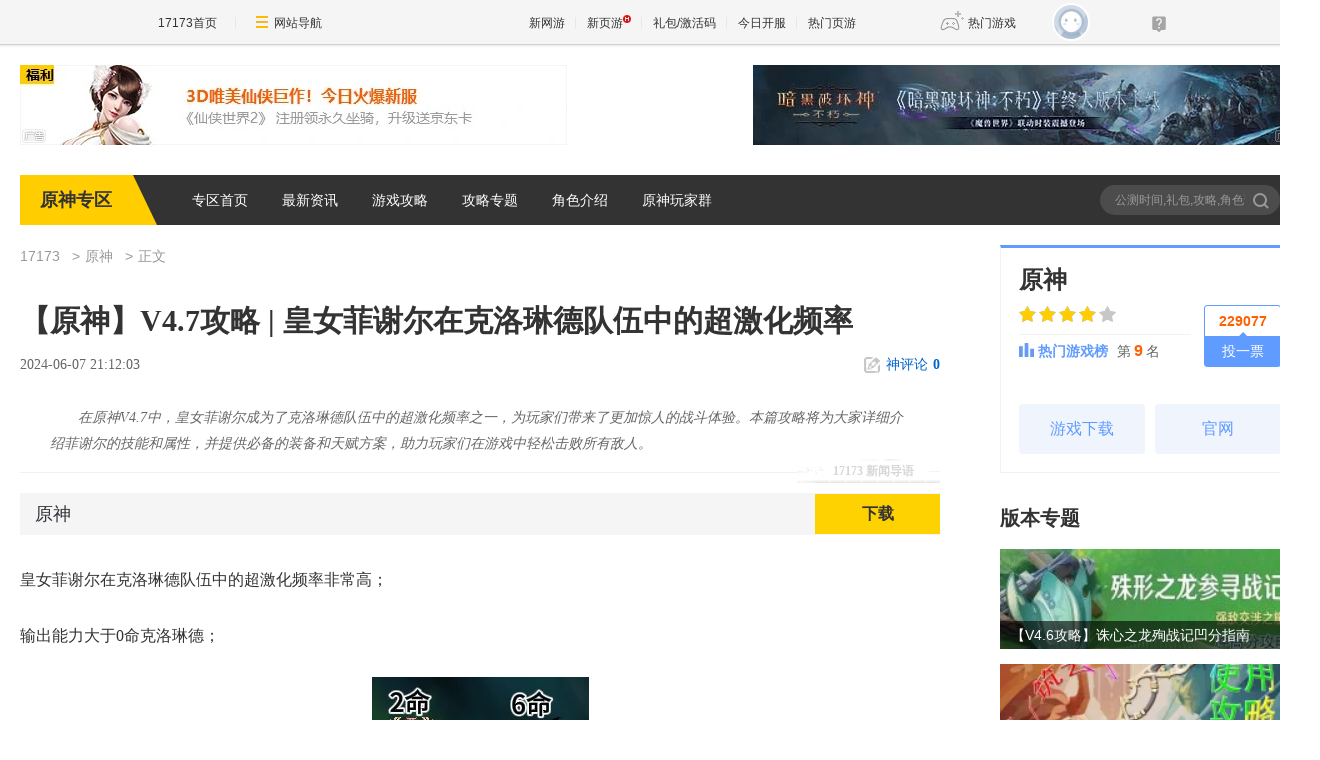

--- FILE ---
content_type: text/html;charset=UTF-8
request_url: https://news.17173.com/z/ys/content/06072024/211203645.shtml
body_size: 11207
content:
<!DOCTYPE html><html><head>
<meta http-equiv="Content-Type" content="text/html; charset=utf-8" /><meta name="bizStatistics" data-biz-id="1000126302" data-module-id="article" data-view-id="10948815_1_1000126302" />
<title>【原神】V4.7攻略 | 皇女菲谢尔在克洛琳德队伍中的超激化频率_原神_17173.com中国游戏门户站</title>
<meta name="description" content="在原神V4.7中，皇女菲谢尔成为了克洛琳德队伍中的超激化频率之一，为玩家们带来了更加惊人的战斗体验。本篇攻略将为大家详细介绍菲谢尔的技能和属性，并提供必备的装备和天赋方案，助力玩家们在游戏中轻松击败所有敌人。" />
<meta name="keywords" content="原神,菲谢尔,八重神子,超激化" />
<meta name="viewport" content="width=device-width,initial-scale=1.0" />
<meta http-equiv="X-UA-Compatible" content="IE=edge,chrome=1" />
<meta name="pagespec-version" content="page-v01" />













<link rel="dns-prefetch" href="//ue.17173cdn.com/" />
<link type="image/x-icon" rel="icon" href="//ue.17173cdn.com/images/lib/v1/favicon-hd.ico" />
<link type="image/x-icon" rel="shortcut icon" href="//ue.17173cdn.com/images/lib/v1/favicon.ico" />


<script src="//js.17173.com/utils.js?v=0.8.0"></script>
<script src="//ue.17173cdn.com/a/lib/slimemolds/production/js/bootstrap.js"></script>
<script type="text/javascript">
dsm.setConfig({biEnable: true});
window.pandora = {overOldPandora:true}
</script>



<link type="text/css" rel="stylesheet" href="//ue.17173cdn.com/a/lib/reset-and-utils-2.0.css" />
<script type="text/javascript" src="//ue.17173cdn.com/a/lib/jquery-1.11.1.min.js"></script>

<link href="//ue.17173cdn.com/cache/lib/v1/topnav-1.0/global-topbar.css?20250601" rel="stylesheet" type="text/css" id="css-gtp" />


<link rel="stylesheet" href="//ue.17173cdn.com/a/component/zq-toolbar/2016/css/style.css?v=1" />
<link href="//ue.17173cdn.com/a/lib/vda/video.css" rel="stylesheet" />
<script type="text/javascript" src="//ue.17173cdn.com/a/lib/vda/video.js"></script>


<script type="text/javascript" src="//ue.17173cdn.com/a/lib/vda/seed.js?20231220"></script>


<script type="text/javascript" src="//ue.17173cdn.com/a/lib/v4/pandora2.js?t=20250916"></script>
<script type="text/javascript" src="//ue.17173cdn.com/a/lib/v5/sjs/sjs.js?t=20250714"></script>


<script type="text/javascript" src="//ue.17173cdn.com/a/lib/passport/v7.9.1/js/passport.js"></script>
<link href="//ue.17173cdn.com/a/module/zq-tpl/2019/css/final-fde013f1.css" rel="stylesheet" />
<style>.p-image img{width:auto!important;}</style>
<script>
    var ued = window.ued || {}
    ued.pageInfo = {
        channel: '1000126302',
        gameName: '',
        gameCode: '1031565'
    }

</script>
<script type="application/ld+json">
{
	"@context":"https://ziyuan.baidu.com/contexts/cambrian.jsonld",
	"@id":"https://news.17173.com/z/ys/content/06072024/211203645.shtml",
	"title":"【原神】V4.7攻略 | 皇女菲谢尔在克洛琳德队伍中的超激化频率",
	"description":"在原神V4.7中，皇女菲谢尔成为了克洛琳德队伍中的超激化频率之一，为玩家们带来了更加惊人的战斗体验。本篇攻略将为大家详细介绍菲谢尔的技能和属性，并提供必备的装备和天赋方案，助力玩家们在游戏中轻松击败所有敌人。",
	"image":["https://i.17173cdn.com/2fhnvk/YWxqaGBf/cms3/iXXshKbrFznhEwn.png","https://i.17173cdn.com/2fhnvk/YWxqaGBf/cms3/ELzvzkbrFznhEbr.png","https://i.17173cdn.com/2fhnvk/YWxqaGBf/cms3/tBcqNebrFznhCpE.png","https://i.17173cdn.com/2fhnvk/YWxqaGBf/cms3/UQBKbBbrFznhBwt.png","https://i.17173cdn.com/2fhnvk/YWxqaGBf/cms3/CQcHRWbrFznhArv.png"],
	"upDate":"2024-06-07T21:12:03+08:00",
	"pubDate":"2024-06-07T21:12:03+08:00"
}
</script>
<script type="application/ld+json">
{
  "@type": "BreadcrumbList",
  "@context": "https://schema.org",
  "itemListElement": [
    {
      "@type": "ListItem",
      "position": 1,
      "name": "17173",
      "item": {
        "@id": "https://www.17173.com/",
        "@type": "Thing"
      }
    },
    {
      "@type": "ListItem",
      "position": 2,
      "name": "游戏资讯",
      "item": {
        "@id": "https://news.17173.com/",
        "@type": "Thing"
      }
    },
    {
      "@type": "ListItem",
      "position": 3,
      "name": "【原神】V4.7攻略 | 皇女菲谢尔在克洛琳德队伍中的超激化频率",
      "item": {
        "@id": "https://news.17173.com/z/ys/content/06072024/211203645.shtml",
        "@type": "Thing"
      }
    }
  ]
}
</script>
<script type="application/ld+json">{
  "@type": "NewsArticle",
  "@context": "https://schema.org",
  "mainEntityOfPage": {
    "@type": "WebPage",
    "@id": "https://news.17173.com/z/ys/content/06072024/211203645.shtml"
  },
  "publisher": {
    "@type": "Organization",
    "name": "17173",
    "logo": {
      "@type": "ImageObject",
      "url": "https://ue.17173cdn.com/a/lib/logo/173app.png",
      "width": 100,
      "height": 100
    }
  },
  "headline": "【原神】V4.7攻略 | 皇女菲谢尔在克洛琳德队伍中的超激化频率",
  "datePublished": "2024-06-07T21:12:03+08:00",
  "dateModified": "2024-06-07T21:12:03+08:00",
  "author": {
    "@type": "Person",
    "name": "17173"
  },
  "image":"https://i.17173cdn.com/2fhnvk/YWxqaGBf/cms3/iXXshKbrFznhEwn.png",
  "description": "在原神V4.7中，皇女菲谢尔成为了克洛琳德队伍中的超激化频率之一，为玩家们带来了更加惊人的战斗体验。本篇攻略将为大家详细介绍菲谢尔的技能和属性，并提供必备的装备和天赋方案，助力玩家们在游戏中轻松击败所有敌人。"
}</script>
</head>
<body class="page-type-final-article">

<div id="js-global-topnav" style="height:0"></div>

<!--[if lte IE 9]>
<script type="text/javascript" src="//ue.17173cdn.com/a/module/ie67/2021/browser-update-min.js"></script>
<![endif]-->
<div class="wrap">
    <div class="wrap-in">
        <div class="pn1 pn-tg pn-tg-bevel">
            <div class="tg-bevel-container ad17173bannerleft ad17173bannerright tg-bevel">
            </div>
        </div>
        <!-- 专区模板-PC-全局-首页关键词导航 -->
<script type="text/javascript" data-config-zqmodule="">advConfigs.config({
 type:'Ad17173BannerLeft',
 advid:'ad17173bannerleft',
 version:'v1.1.001',
 adMark:'show',
 adMarkConfigs:[{container:'.tg-bevel-bg-l'}],
 adskey:'FnqUrm',
 resources:[
    {
      image: '//images.17173cdn.com/2026/www/gg/xinyou/01/21/xx-0121-54780.jpg',  //背景图片url
      link: '//Cvda.17173.com/click?media_code=17173&ad_code=171731065&resource_code=1065&order_code=1031984',     //跳链
    }
  ]
});</script>
<script type="text/javascript" data-config-zqmodule="">advConfigs.config({
 type:'Ad17173BannerRight',
 advid:'ad17173bannerright',
 version:'v1.1.001',
 adMark:'show', 
 adMarkConfigs:[{container:'.tg-bevel-bg-r',left:false}],
 adskey:'i2q2Mf',
 resources:[
    {
      image: '//images.17173cdn.com/2025/www/gg/hd/202601/ah-0101-54780.jpg',  //背景图片url
      link: '//Cvda.17173.com/click?media_code=17173&ad_code=171731065&resource_code=1070&order_code=1032001',     //跳链
    }
  ]
});</script>
<script type="text/javascript" data-config-zqmodule="">/*17173首页测试表直通位*/
advConfigs.config({
  type: 'Ad17173CeShiZhiTong',
  selector:'.mod-rank-total-csb.ng',
  version: 'v1.4.001',
  unionKey: 'games',
  multiResources:[{
theotherid:'37wan',
resourceid:'1300',
isMultiPkg:'0',
resources:[
{
    pkgid:'113689',
    name: '仙侠世界2',
    time: '01-20',
    version: '仙山踏春',
    btn: '官网直通',
    link: '//Cvda.17173.com/click?media_code=17173&ad_code=171731216&resource_code=1300&order_code=1031984'
}
]
},{
theotherid:'37wan',
resourceid:'1301',
isMultiPkg:'0',
resources:[
{
    pkgid:'113745',
    name: '传奇之梦黄金版',
    time: '01-23',
    version: '盟重神兵',
    btn: '官网直通',
    link: '//Cvda.17173.com/click?media_code=17173&ad_code=171731216&resource_code=1301&order_code=1032046'
}
]
}]
});</script>
<script type="text/javascript" data-config-zqmodule="">advConfigs.config({
 type:'Ad17173VDaKa',
 advid:'ad17173vdaka',
 version:'v1.2.001',
 resources:[
    {
      items: [
      {
       keyword:'燕云十六声',
       blocks:[0,1,2,3,4,5,6,7,8,9,10,11,12,13,14,15,16],
      image: '//ue.17173cdn.com/a/lib/vda/sources/ad17173vdaka/v1-1/16x16.png',
      link:'//Cvda.17173.com/click?media_code=17173&ad_code=171737227&resource_code=10799&order_code=1032001'
      },
      {
       keyword:'梦幻西游:时空',
       blocks:[0,1,2,3,4,5,6,7,8,9,10,11,12,13,14,15,16],
      image: '//ue.17173cdn.com/a/lib/vda/sources/ad17173vdaka/v1-1/16x16.png',
      link:'//Cvda.17173.com/click?media_code=17173&ad_code=171737227&resource_code=11631&order_code=1032001'
      },
      {
       keyword:'梦幻西游',
       blocks:[0,1,2,3,4,5,6,7,8,9,10,11,12,13,14,15,16],
      image: '//ue.17173cdn.com/a/lib/vda/sources/ad17173vdaka/v1-1/16x16.png',
      link:'//Cvda.17173.com/click?media_code=17173&ad_code=171737227&resource_code=11631&order_code=1032001'
       }
     ]
    }
  ]
});</script>
<script type="text/javascript" data-config-zqmodule=""><!-- 占位 --></script>
<script type="text/javascript" data-config-zqmodule="">advConfigs.config({
  type: 'Ad17173YeyouCeShiBiao',
  selector:'.mod-rank-total-csb.yy',
  version: 'v1.0.001',
  unionKey: 'games',
  multiResources:[{
theotherid:'37wan',
resourceid:'11539',
isMultiPkg:'0',
resources:[
{
    pkgid:'113174',
    index: 1,
    pop: '新版本',
    hot: false,
    name: '鸿运迷失OL',
    server: '独家爆率',
    btn: 'Go!',
    link: '//Cvda.17173.com/click?media_code=17173&ad_code=171737307&resource_code=11539&order_code=1031994'
}
]
},{
theotherid:'37wan',
resourceid:'11607',
isMultiPkg:'0',
resources:[
{
    pkgid:'113184',
    index: 2,
    pop: '',
    hot: true,
    name: '刀刀切割+888',
    server: '散人天堂',
    btn: 'Go!',
    link: '//Cvda.17173.com/click?media_code=17173&ad_code=171737307&resource_code=11607&order_code=1031997'
}
]
}]
});</script>

        <div class="nav">
            <strong class="game-name">原神专区</strong>
            <nav class="nav-list">
    
    <a href="http://news.17173.com/z/ys/" target="_blank">专区首页</a>
    
    <a href="http://news.17173.com/z/ys/morelist/01162020/145107201.shtml" target="_blank">最新资讯</a>
    
    <a href="http://news.17173.com/z/ys/morelist/01162020/150505685.shtml" target="_blank">游戏攻略</a>
    
    <a href="http://news.17173.com/z/ys/zt/" target="_blank">攻略专题</a>
    
    <a href="http://news.17173.com/z/ys/morelist/03032020/151327094.shtml" target="_blank">角色介绍</a>
    
    <a href="https://jq.qq.com/?_wv=1027&amp;k=6zJQa1Ub" target="_blank">原神玩家群</a>
    
</nav>
            <div class="search">
                <form action="//search.17173.com/" target="_blank">
                    <input type="text" name="keyword" id="" class="search-txt" placeholder="公测时间,礼包,攻略,角色谁强,风神瞳" />
                    <button type="submit" class="search-btn">搜索<span></span></button>
                </form>
                <script>
                (function(){
                    $('.search form').submit(function(){
                        if ($('input[name=keyword]').val()==='') {
                            $('input[name=keyword]').val('公测时间,礼包,攻略,角色谁强,风神瞳')
                        }
                    })
                })()
                </script>
            </div>
        </div>
          
        <div class="content">
            
            <div class="main">
                <nav class="crumb">
                    <a href="//www.17173.com" target="_blank">17173</a>
                    
                    <a href="//news.17173.com/z/ys/" target="_blank">原神</a>
                    
                    
                    <span>正文</span>
                </nav>
                
                
                <div class="hidden" hidden="">本文由第三方AI基于17173文章<a href="http://news.17173.com/z/ys/content/06072024/211203645.shtml">http://news.17173.com/z/ys/content/06072024/211203645.shtml</a>提炼总结而成，可能与原文真实意图存在偏差。不代表网站观点和立场。推荐点击链接阅读原文细致比对和校验。</div>
<script type="text/javascript">
    window.article = window.article || {};
    article.infoChannel = '1000126302';
    article.infoId = '10375159';
    article.infoClass = '1';
    article.infoCommentHref = '10375159_1_1000126302';
    article.categoryId = '507766';
    article.categoryIds = '507766,511452,511594,514002,519307';
    article.tag = '原神,菲谢尔,八重神子,超激化 ';
    article.gamecode = '1031565';
    article.publishTime = '1717765923000';
    article.gameName = '原神';
    article.gameImg = '//i.17173cdn.com/0561y4/YWxqaGBf/gamebase/game-cover-horizontal/PlSQTNbtoxFymbg.webp';
    article.gamePlatform = 'PC,android,ios';
    article.gameUrl = 'https://newgame.17173.com/game-info-1031565.html';
    article.oldGameCodes = '1031565';
    article.origin = '17173整理报道';
    article.author = '17173';
    article.originUrl = '';
    article.game = null;
    var _config={
      categoryId:article.infoChannel,
      skin : '17173'
    };
    window.pageinfo = {
    	gameCode: article.gamecode,
    	gameName: article.gameName
    };
    </script>
    <div class="gb-final-pn-article">
        <h1 class="gb-final-tit-article">【原神】V4.7攻略 | 皇女菲谢尔在克洛琳德队伍中的超激化频率</h1>
        <div class="gb-final-mod-info"> 
            <span class="gb-final-date">2024-06-07 21:12:03</span> 
            <!-- <span class="gb-final-author">作者：<b>17173</b></span> -->
             <span class="gb-final-rss"></span> <span class="gb-final-bt-to-comment forsetLink5"><a href="#changyan_area" target="_self"><i class="gb-final-ico-comment"></i>神评论<b id="changyan_count_unit"></b></a></span> </div>
        	
        <div class="gb-final-mod-summary">
            <h2>17173 新闻导语</h2>
            <p>在原神V4.7中，皇女菲谢尔成为了克洛琳德队伍中的超激化频率之一，为玩家们带来了更加惊人的战斗体验。本篇攻略将为大家详细介绍菲谢尔的技能和属性，并提供必备的装备和天赋方案，助力玩家们在游戏中轻松击败所有敌人。</p>
        </div>
        
    
        <div class="gb-final-mod-article gb-final-mod-article-p2em" id="mod_article"> 
        
        <p>皇女菲谢尔在克洛琳德队伍中的超激化频率非常高；</p>
<p>输出能力大于0命克洛琳德；</p>
<div class="ql-image">
<p style="text-align: center;" class="p-image"><a href="//newgame.17173.com/viewpic.htm?url=//i.17173cdn.com/2fhnvk/YWxqaGBf/cms3/iXXshKbrFznhEwn.png" target="_blank"><img src="//i.17173cdn.com/2fhnvk/YWxqaGBf/cms3/iXXshKbrFznhEwn.png!a-3-854x.png" data-imgwidth="217" data-imgheight="169" width="217" alt="" /></a></p>
</div>
<p>满命皇女的伤害甚至可以和2命的八重神子画等号；(仅限和克洛琳德组队的皇女)；</p>
<p>在克洛琳德和皇女的队伍中，克洛琳德可以在9.5秒内触发12次超激化反应，每次超激化反应都会触发皇女的固有天赋断罪雷影；</p>
<div class="ql-image">
<p style="text-align: center;" class="p-image"><a href="//newgame.17173.com/viewpic.htm?url=//i.17173cdn.com/2fhnvk/YWxqaGBf/cms3/ELzvzkbrFznhEbr.png" target="_blank"><img src="//i.17173cdn.com/2fhnvk/YWxqaGBf/cms3/ELzvzkbrFznhEbr.png!a-3-854x.png" data-imgwidth="659" data-imgheight="198" width="540" alt="" /></a></p>
</div>
<div class="ql-image">
<p style="text-align: center;" class="p-image"><a href="//newgame.17173.com/viewpic.htm?url=//i.17173cdn.com/2fhnvk/YWxqaGBf/cms3/tBcqNebrFznhCpE.png" target="_blank"><img src="//i.17173cdn.com/2fhnvk/YWxqaGBf/cms3/tBcqNebrFznhCpE.png!a-3-854x.png" data-imgwidth="723" data-imgheight="600" width="540" alt="" /></a></p>
</div>
<p>满命皇女E技能召唤的奥兹可以在12秒内造成12次雷元素伤害，同时克洛琳德开枪的普攻动作会触发皇女6命的协同攻击，总计触发15次协同伤害；</p>
<p>奥兹的攻击和皇女6命的协同攻击，共用同一个“5秒元素计时器”和“4次元素计数器”，总计触发8次超激化反应。（这里说明一下：计数器触发和计时器刷新在了同一段攻击上；导致超激化次数从9次降低到了8次；以12S为一轮循环）</p>
<div class="ql-image">
<p style="text-align: center;" class="p-image"><a href="//newgame.17173.com/viewpic.htm?url=//i.17173cdn.com/2fhnvk/YWxqaGBf/cms3/UQBKbBbrFznhBwt.png" target="_blank"><img src="//i.17173cdn.com/2fhnvk/YWxqaGBf/cms3/UQBKbBbrFznhBwt.png!a-3-854x.png" data-imgwidth="302" data-imgheight="272" width="302" alt="" /></a></p>
</div>
<p>所以克洛琳德和皇女组队后，皇女在后台至少可以触发20次的超激化反应，并且以上统计的内容不包括皇女元素爆发和召唤奥兹的挂雷效果；</p>
<div class="ql-image">
<p style="text-align: center;" class="p-image"><a href="//newgame.17173.com/viewpic.htm?url=//i.17173cdn.com/2fhnvk/YWxqaGBf/cms3/CQcHRWbrFznhArv.png" target="_blank"><img src="//i.17173cdn.com/2fhnvk/YWxqaGBf/cms3/CQcHRWbrFznhArv.png!a-3-854x.png" data-imgwidth="917" data-imgheight="498" width="540" alt="" /></a></p>
</div>
<p>在克洛琳德的队伍中，雷系副C最好选择皇女，对单情况下，0命八重神子的伤害要原低于皇女，在对群的情况下，八重神子的落雷作用于多名敌人，规避了元素附着器的限制，激化反应频率增加，总伤害能力增加，但是和皇女的输出相比还是要略逊一筹，建议有2命的神子再来替换掉皇女；</p>
<p>生存压力大的情况，再去考虑使用北斗</p>
        
        <div data-role="global-grab-hao-in-article"></div>
<script type="text/javascript">pandora.loadJs('//ue.17173cdn.com/a/module/global-grab-hao/v1/js/main.bundle.js?t='+new Date().getTime())</script>
      
        <div align="right" class="origin"> 【编辑：17173】</div>
        
        </div>
        <!-- end the gb-final-article --> 


        <!--分页-->
      
          <!--分页结束-->
    
        <div class="gb-final-comm-case gb-final-mod-channel AdNewsFinalKaiyuan"> 
            <div id="gamelink"></div>
        </div>
    
        <!-- end the gb-final-channel -->
        
        <div id="news_attitude_box" style="display:none"></div>
        
    
        
        <div class="gb-final-comm-case gb-final-mod-tag-news forsetLink19">
            <div class="gb-final-comm-case-hd">
                <h2 class="gb-final-tit">关于<em id="key-tags">原神,菲谢尔,八重神子,超激化</em>的新闻</h2>
            </div>
            <div class="gb-final-comm-case-bd">
                <ul class="gb-final-comm-tlist gb-final-comm-tlist-ex2">
                    
                    
                    <li> <span class="gb-final-date">(2025-10-14)</span> <span class="gb-final-tit"><a href="http://news.17173.com/z/ys/content/10142025/220345152.shtml" target="_blank" title="【原神手游】旅途拾光集第3天攻略">【原神手游】旅途拾光集第3天攻略</a></span> </li>
                    
                    <li> <span class="gb-final-date">(2025-10-14)</span> <span class="gb-final-tit"><a href="http://news.17173.com/z/ys/content/10142025/215940126.shtml" target="_blank" title="【原神手游】旅途拾光集攻略大全">【原神手游】旅途拾光集攻略大全</a></span> </li>
                    
                    <li> <span class="gb-final-date">(2025-10-14)</span> <span class="gb-final-tit"><a href="http://news.17173.com/z/ys/content/10142025/215725399.shtml" target="_blank" title="【原神手游】旅途拾光集第4天攻略">【原神手游】旅途拾光集第4天攻略</a></span> </li>
                    
                    <li> <span class="gb-final-date">(2025-10-14)</span> <span class="gb-final-tit"><a href="http://news.17173.com/z/ys/content/10142025/214753936.shtml" target="_blank" title="【原神手游】旅途拾光集第5天攻略">【原神手游】旅途拾光集第5天攻略</a></span> </li>
                    
                    <li> <span class="gb-final-date">(2025-10-01)</span> <span class="gb-final-tit"><a href="http://news.17173.com/z/ys/content/10012025/204650202.shtml" target="_blank" title="【原神手游】夜兰命座抽取建议">【原神手游】夜兰命座抽取建议</a></span> </li>
                    
                    
                </ul>
            </div>
        </div>
        
        <!-- end the gb-final-tag-news --> 
    
        <div class="gb-final-mod-search1 forsetLink23">
            <form action="//search.17173.com/jsp/news.jsp" accept-charset="utf-8" method="post" id="mod-search" name="form1" target="_blank">
                <div class="gb-final-mod-search1-c1"> <span class="gb-final-cate" onclick="$('#mod-search').attr({'action':'https://search.17173.com/jsp/news.jsp','accept-charset':'utf-8'})">
                    <input type="radio" id="mod_search1_cate1" name="mod_search1_cate" checked="" />
                    <label for="mod_search1_cate1">网页</label>
                    </span> <span class="gb-final-cate" onclick="$('#mod-search').attr({'action':'https://search.17173.com/jsp/news_press.jsp', 'accept-charset':'utf-8'})">
                    <input type="radio" id="mod_search1_cate2" name="mod_search1_cate" />
                    <label for="mod_search1_cate2">新闻</label>
                    </span> </div>
                <div class="gb-final-mod-search1-c2">
                    <input onblur="Javascript:if(this.value==''){this.value=''}" id="keyword" name="keyword" class="gb-final-txt" value="原神,菲谢尔,八重神子,超激化" align="middle" onclick="this.value=''" />
                    <input type="submit" class="gb-final-btn" value="搜索" />
                </div>
            </form>
        </div>
        <!-- end the gb-final-search --> 
    
        
    </div>
    <!-- end the pn-article --> 
    
    <a name="comments"></a>
    <div class="gb-final-final-pn-comment">
      
      <div data-widget="comment" data-widget-sid="10375159_1_1000126302" data-widget-display-count="#changyan_count_unit"></div>
      
    </div>
    <!-- end the pn-comment --> 
    
    <script type="text/javascript" src="//ue.17173cdn.com/a/news/final/2014/js/tpl.min.js?20170807"></script>
                <script>$('.p-image img').each(function(){$(this).attr('src',$(this).attr('src').replace('540x','800x'))})</script>
                <div class="gb-final-mod-data">
                <div class="pn-gl">
                    <div class="pn-in">
                        <div class="pn-bd">
                            <!-- <div class="gl-tit" cms-data-type="global" cms-component-name="index_ggzl_sub_bar_static"></div> -->
                            <div class="mod-data" cms-data-type="global" cms-component-name="index_ggzl_1_display_static" style="">
                                <div class="hd">
                                    <div class="tit" cms-data-type="global" cms-component-name="index_ggzl_1_bar_static">新手必看</div>
                                </div>
                                <div class="bd">
                                    <div class="links ex fit">
                                        <div class="item "><a href="http://news.17173.com/z/ys/content/03192025/225504558.shtml" target="_blank">破破岛水池解密</a></div>
                                    </div>
                                </div>
                            </div>
                            <div class="mod-data" cms-data-type="global" cms-component-name="index_ggzl_2_display_static" style="">
                                <div class="hd">
                                    <div class="tit" cms-data-type="global" cms-component-name="index_ggzl_2_bar_static">编辑推荐</div>
                                </div>
                                <div class="bd">
                                    <ul class="plist plist-ex">
                                        <li>
    <a href="http://news.17173.com/z/ys/content/10092025/223622306.shtml" target="_blank">
        <div class="pic">
          <img src="//i.17173cdn.com/2fhnvk/YWxqaGBf/cms3/bzHqzLbthewprun.png!a-3-240x.png" alt="《原神》过场动画-「失之毫厘」"/>
        </div>
        <p class="tit">《原神》过场动画-「失之毫厘」</p>
    </a>
</li>



<li>
    <a href="http://news.17173.com/z/ys/content/10092025/223208845.shtml" target="_blank">
        <div class="pic">
          <img src="//i.17173cdn.com/2fhnvk/YWxqaGBf/cms3/XgSsmHbthewhdoh.png!a-3-240x.png" alt="《原神》菲林斯PV「一枚古币，一双眼睛」"/>
        </div>
        <p class="tit">《原神》菲林斯PV「一枚古币，一双眼睛」</p>
    </a>
</li>



<li>
    <a href="http://news.17173.com/z/ys/content/10092025/222839926.shtml" target="_blank">
        <div class="pic">
          <img src="//i.17173cdn.com/2fhnvk/YWxqaGBf/cms3/AJfPhubthewcElc.png!a-3-240x.png" alt="《原神》五周年主题曲《回家的路》"/>
        </div>
        <p class="tit">《原神》五周年主题曲《回家的路》</p>
    </a>
</li>



<li>
    <a href="http://news.17173.com/z/ys/content/10092025/222629112.shtml" target="_blank">
        <div class="pic">
          <img src="//i.17173cdn.com/2fhnvk/YWxqaGBf/cms3/oIQPvObthevDpya.png!a-3-240x.png" alt="《原神》角色-爱诺：噼里啪啦超级发明家"/>
        </div>
        <p class="tit">《原神》角色-爱诺：噼里啪啦超级发明家</p>
    </a>
</li>



<li>
    <a href="http://news.17173.com/z/ys/content/10092025/222424472.shtml" target="_blank">
        <div class="pic">
          <img src="//i.17173cdn.com/2fhnvk/YWxqaGBf/cms3/HJSJwMbthevzblA.png!a-3-240x.png" alt="《原神》提瓦特冒险视频：旅行五周年手札"/>
        </div>
        <p class="tit">《原神》提瓦特冒险视频：旅行五周年手札</p>
    </a>
</li>



<li>
    <a href="http://news.17173.com/z/ys/content/10092025/222123526.shtml" target="_blank">
        <div class="pic">
          <img src="//i.17173cdn.com/2fhnvk/YWxqaGBf/cms3/cUJPgabthevvfDr.png!a-3-240x.png" alt="《原神》配音演员祝福「声绘时光的锚点」"/>
        </div>
        <p class="tit">《原神》配音演员祝福「声绘时光的锚点」</p>
    </a>
</li>



<li>
    <a href="http://news.17173.com/z/ys/content/10092025/221831584.shtml" target="_blank">
        <div class="pic">
          <img src="//i.17173cdn.com/2fhnvk/YWxqaGBf/cms3/PhFfsBbthevpfxi.png!a-3-240x.png" alt="《原神》角色预告-「菲林斯：夜巡者」"/>
        </div>
        <p class="tit">《原神》角色预告-「菲林斯：夜巡者」</p>
    </a>
</li>



<li>
    <a href="http://news.17173.com/z/ys/content/07272025/164451802.shtml" target="_blank">
        <div class="pic">
          <img src="//i.17173cdn.com/2fhnvk/YWxqaGBf/cms3/PhtxLubtbfraqrp.jpg!a-3-240x.jpg" alt="《原神》伊涅芙角色PV——「机芯之礼」"/>
        </div>
        <p class="tit">《原神》伊涅芙角色PV——「机芯之礼」</p>
    </a>
</li>



<li>
    <a href="http://news.17173.com/z/ys/content/07272025/164052598.shtml" target="_blank">
        <div class="pic">
          <img src="//i.17173cdn.com/2fhnvk/YWxqaGBf/cms3/uFhgXTbtbfqwuBs.jpg!a-3-240x.jpg" alt="《原神》空月之歌PV——「月夜的叙事诗」"/>
        </div>
        <p class="tit">《原神》空月之歌PV——「月夜的叙事诗」</p>
    </a>
</li>



<li>
    <a href="http://news.17173.com/z/ys/content/07272025/163746346.shtml" target="_blank">
        <div class="pic">
          <img src="//i.17173cdn.com/2fhnvk/YWxqaGBf/cms3/InfxSSbtbfqrxkb.jpg!a-3-240x.jpg" alt="《原神》提瓦特风尚·衣装PV - 夏意斑斓"/>
        </div>
        <p class="tit">《原神》提瓦特风尚·衣装PV - 夏意斑斓</p>
    </a>
</li>
                                    </ul>
                                </div>
                            </div>
                            <div class="mod-data" cms-data-type="global" cms-component-name="index_ggzl_3_display_static" style="">
                                <div class="hd">
                                    <div class="tit" cms-data-type="global" cms-component-name="index_ggzl_3_bar_static">角色攻略</div>
                                </div>
                                <div class="bd">
                                    <div class="links ex">
                                        <div class="item "><a href="http://news.17173.com/z/ys/content/11172023/173503818.shtml" target="_blank">水神使用中五个误区</a></div>
                                    </div>
                                </div>
                            </div>
                            <div class="mod-data" cms-data-type="global" cms-component-name="index_ggzl_4_display_static" style="display: none">
                                <div class="hd">
                                    <div class="tit" cms-data-type="global" cms-component-name="index_ggzl_4_bar_static">占位</div>
                                </div>
                                <div class="bd">
                                    <ul class="plist plist-ex">
                                        <!-- empty -->
                                    </ul>
                                </div>
                            </div>
                            <div class="mod-data" cms-data-type="global" cms-component-name="index_ggzl_5_display_static" style="display: none">
                                <div class="hd">
                                    <div class="tit" cms-data-type="global" cms-component-name="index_ggzl_5_bar_static">占位</div>
                                </div>
                                <div class="bd">
                                    <div class="links ex">
                                        <!-- empty -->
                                    </div>
                                </div>
                            </div>
                        </div>
                    </div>
                </div>
                </div>
                <script>
                     $('[data-role=global-grab-hao-in-article]').before($('.gb-final-mod-data'))
                    $('.gb-final-mod-data').before($('.gb-final-mod-pagination'))
                    $('.gb-final-mod-data').before($('.gb-final-mod-article-nav'))
                    $('.gb-final-mod-data .mod-data').each(function(i,v){
                        if ($(this).find('.bd').text().replace(/\s|\n/g,'') === '') {
                            $(this).hide()
                        }
                    })
                </script>
            </div>
            <div class="side">
                <!-- 
                    module_zt_version:专区模板-PC-频道-右边栏-版本专题
                    module_daily:专区模板-PC-频道-右边栏-今日头条
                    module_recommend:专区模板-PC-频道-右边栏-精华推荐
                    module_nav:专区模板-PC-频道-顶部导航
                    module_category:分类组件
                    -->
                <div data-role="zq-global-game-info"></div>
                <div data-role="zq-global-hao"></div>
                <div class="mod-version">
                    <div class="hd">
                        <div class="tit">版本专题</div>
                        
                    </div>
                    <div class="bd">
                        <ul class="version-list">
    
    
    <li class="item">
        <a href="http://news.17173.com/z/ys/content/06072024/203822497.shtml" target="_blank">
            <img src="//i.17173cdn.com/2fhnvk/YWxqaGBf/cms3/yUupurbrFzkElbC.jpg!a-3-240x.jpg" width="300" height="170" alt="【V4.6攻略】诛心之龙殉战记凹分指南">
            <p class="txt">【V4.6攻略】诛心之龙殉战记凹分指南</p>
        </a>
    </li>
    
    
    
    <li class="item">
        <a href="http://news.17173.com/z/ys/content/06072024/202602568.shtml" target="_blank">
            <img src="//i.17173cdn.com/2fhnvk/YWxqaGBf/cms3/qhMclIbrFzkllFk.png!a-3-240x.png" width="300" height="170" alt="【V4.7攻略】「筑云」的使用及活动攻略">
            <p class="txt">【V4.7攻略】「筑云」的使用及活动攻略</p>
        </a>
    </li>
    
    
    
    
    
    
    
    
    
    
    
    
    
    
    
    
    
    
    
    
    
    
    
    
    
    
    
    
    
    
    
    
    
    
    
    
    
    
    
    
    
    
    
    
    
    
    
    
    
    
    
    
    
    
    
    
    
    
    
    
    
    
    
    
    
    
    
    
    
    
    
    
    
    
    
    
    
    
    
    
    
    
    
    
    
    
    
    
    
    
    
    
    
    
    
    
    
    
</ul>
                    </div>
                </div>
                <div class="mod-daily">
                    <div class="hd">
                        <div class="tit">今日头条</div>
                        
                    </div>
                    <div class="bd">
                        <ul class="daily-list">
    
    
    <li class="item">
        <a href="http://news.17173.com/z/ys/content/10092025/223622306.shtml" target="_blank">《原神》过场动画-「失之毫厘」</a>
    </li>
    
    
    
    <li class="item">
        <a href="http://news.17173.com/z/ys/content/10092025/223208845.shtml" target="_blank">《原神》菲林斯PV「一枚古币，一双眼睛」</a>
    </li>
    
    
    
    <li class="item">
        <a href="http://news.17173.com/z/ys/content/10092025/222839926.shtml" target="_blank">《原神》五周年主题曲《回家的路》</a>
    </li>
    
    
    
    <li class="item">
        <a href="http://news.17173.com/z/ys/content/10092025/222629112.shtml" target="_blank">《原神》角色-爱诺：噼里啪啦超级发明家</a>
    </li>
    
    
    
    <li class="item">
        <a href="http://news.17173.com/z/ys/content/10092025/222424472.shtml" target="_blank">《原神》提瓦特冒险视频：旅行五周年手札</a>
    </li>
    
    
    
    <li class="item">
        <a href="http://news.17173.com/z/ys/content/10092025/222123526.shtml" target="_blank">《原神》配音演员祝福「声绘时光的锚点」</a>
    </li>
    
    
    
    <li class="item">
        <a href="http://news.17173.com/z/ys/content/10092025/221831584.shtml" target="_blank">《原神》角色预告-「菲林斯：夜巡者」</a>
    </li>
    
    
    
    <li class="item">
        <a href="http://news.17173.com/z/ys/content/07272025/164451802.shtml" target="_blank">《原神》伊涅芙角色PV——「机芯之礼」</a>
    </li>
    
    
    
    <li class="item">
        <a href="http://news.17173.com/z/ys/content/07272025/164052598.shtml" target="_blank">《原神》空月之歌PV——「月夜的叙事诗」</a>
    </li>
    
    
    
    <li class="item">
        <a href="http://news.17173.com/z/ys/content/07272025/163746346.shtml" target="_blank">《原神》提瓦特风尚·衣装PV - 夏意斑斓</a>
    </li>
    
    
    
    
    
    
    
    
    
    
    
    
    
    
    
    
    
    
    
    
    
    
    
    
    
    
    
    
    
    
    
    
    
    
    
    
    
    
    
    
    
    
    
    
    
    
    
    
    
    
    
    
    
    
    
    
    
    
    
    
    
    
    
    
    
    
    
    
    
    
    
    
    
    
    
    
    
    
    
    
    
    
</ul>
                    </div>
                </div>
                <div class="mod-hao">
                    <div class="hd">
                        <div class="tit">17173发号</div>
                    </div>
                    <div class="bd ad-v-daka-5">
                        <!-- 专区模板-PC-全局-右边栏-17173发号 --><div class="fs-hao-top" id="forsetLink49">
					<a href="//Cvda.17173.com/click?media_code=17173&ad_code=171731208&resource_code=1208&order_code=1032001" target="_blank">
    <span class="pic">
        <img src="//ue.17173cdn.com/a/www/index/2016/img/lazyloadplaceholder.gif" alt="" width="75" height="75" data-src="//images.17173cdn.com/2025/www/gg/hd/11/13/ah-1113-7590.png" />
        <span class="name">传奇时装倾覆之殇</span>
    </span>
    <span class="detail">
        <span class="info">
            <span class="game-name">暗黑破坏神:不朽</span> 
            <span class="lb-type">魔兽联动活动</span>
            <span class="btn">开启探索</span>
        </span>
        <img src="//ue.17173cdn.com/a/www/index/2016/img/lazyloadplaceholder.gif" alt="" width="150" height="140" data-src="//images.17173cdn.com/2025/www/gg/hd/11/13/ah-1113-150140.jpg" />
        <b class="mask"></b>
    </span>
</a>
				</div>
<ul class="rank-hao" id="forsetLink46">					
						<li class="item item-ex">
    <i class="ico-dot"></i>
    <i class="ico ico-hao-dy"></i>
    <div class="r1">
        <div class="c1"><a href="//Cvda.17173.com/click?media_code=17173&ad_code=171737312&resource_code=11556&order_code=1032003" target="_blank">激战2</a></div>
        <div class="c2"><a href="//Cvda.17173.com/click?media_code=17173&ad_code=171737312&resource_code=11556&order_code=1032003" target="_blank" class="c-gray2">专享礼包</a></div>
        <div class="c3"><a href="//Cvda.17173.com/click?media_code=17173&ad_code=171737312&resource_code=11556&order_code=1032003" target="_blank" class="c-blue">抢号</a></div>
    </div>
</li>

<li class="item">
    <i class="ico-dot"></i>
    <i class="ico ico-hao-dy"></i>
    <div class="r1">
        <div class="c1"><a href="//Cvda.17173.com/click?media_code=17173&ad_code=171737312&resource_code=11557&order_code=1032003" target="_blank">太极</a></div>
        <div class="c2"><a href="//Cvda.17173.com/click?media_code=17173&ad_code=171737312&resource_code=11557&order_code=1032003" target="_blank" class="c-gray2">独家至尊礼包</a></div>
        <div class="c3"><a href="//Cvda.17173.com/click?media_code=17173&ad_code=171737312&resource_code=11557&order_code=1032003" target="_blank" class="c-blue">抢号</a></div>
    </div>
</li>

<li class="item">
    <i class="ico-dot"></i>
    <i class="ico ico-hao-dy"></i>
    <div class="r1">
        <div class="c1"><a href="//Cvda.17173.com/click?media_code=17173&ad_code=171737312&resource_code=11558&order_code=1032003" target="_blank">决战轩辕</a></div>
        <div class="c2"><a href="//Cvda.17173.com/click?media_code=17173&ad_code=171737312&resource_code=11558&order_code=1032003" target="_blank" class="c-gray2"> 热血新华夏礼包</a></div>
        <div class="c3"><a href="//Cvda.17173.com/click?media_code=17173&ad_code=171737312&resource_code=11558&order_code=1032003" target="_blank" class="c-blue">抢号</a></div>
    </div>
</li>

<li class="item">
    <i class="ico-dot"></i>
    <i class="ico ico-hao-dy"></i>
    <div class="r1">
        <div class="c1"><a href="//Cvda.17173.com/click?media_code=17173&ad_code=171737312&resource_code=11559&order_code=1032003" target="_blank">桃花源记2</a></div>
        <div class="c2"><a href="//Cvda.17173.com/click?media_code=17173&ad_code=171737312&resource_code=11559&order_code=1032003" target="_blank" class="c-gray2">至尊特权礼包</a></div>
        <div class="c3"><a href="//Cvda.17173.com/click?media_code=17173&ad_code=171737312&resource_code=11559&order_code=1032003" target="_blank" class="c-blue">抢号</a></div>
    </div>
</li>
<li class="item">
    <i class="ico-dot"></i>
    <i class="ico ico-hao-dy"></i>
    <div class="r1">
        <div class="c1"><a href="//Cvda.17173.com/click?media_code=17173&ad_code=171737312&resource_code=11560&order_code=1032003" target="_blank">传奇之梦黄金版</a></div>
        <div class="c2"><a href="//Cvda.17173.com/click?media_code=17173&ad_code=171737312&resource_code=11560&order_code=1032003" target="_blank" class="c-gray2">17173独家礼包</a></div>
        <div class="c3"><a href="//Cvda.17173.com/click?media_code=17173&ad_code=171737312&resource_code=11560&order_code=1032003" target="_blank" class="c-blue">抢号</a></div>
    </div>
</li>
						<!-- 占位 -->
				</ul>

                        <script>
                        (function(){
                            $('.fs-hao-top img').each(function(v){
                                $(this).attr('src',$(this).data('src'))
                            })
                        })()
                        </script>
                    </div>
                </div>
                <div class="mod-remm">
                    <div class="hd">
                        <div class="tit">精华推荐</div>
                        
                        <a href="http://news.17173.com/z/ys/" target="_blank" class="more">更多»</a>
                        
                    </div>
                    <div class="bd">
                        <ul class="remm-list">
    
    
    <li class="item">
        <a href="http://news.17173.com/z/ys/content/10142025/220345152.shtml" target="_blank">
            <figure class="pic">
              <img src="//i.17173cdn.com/2fhnvk/YWxqaGBf/cms3/dxHERUbthrqtrvp.jpg!a-3-240x.jpg" width="300" height="170" alt="【原神手游】旅途拾光集第3天攻略"/>
            </figure>
            <p class="tit">【原神手游】旅途拾光集第3天攻略</p>
        </a>
    </li>
    
    
    
    <li class="item">
        <a href="http://news.17173.com/z/ys/content/10142025/215940126.shtml" target="_blank">
            <figure class="pic">
              <img src="//i.17173cdn.com/2fhnvk/YWxqaGBf/cms3/pVcGJXbthrqnCmj.jpg!a-3-240x.jpg" width="300" height="170" alt="【原神手游】旅途拾光集攻略大全"/>
            </figure>
            <p class="tit">【原神手游】旅途拾光集攻略大全</p>
        </a>
    </li>
    
    
    
    <li class="item">
        <a href="http://news.17173.com/z/ys/content/10142025/215725399.shtml" target="_blank">
            <figure class="pic">
              <img src="//i.17173cdn.com/2fhnvk/YWxqaGBf/cms3/qPTJGAbthrqhBBp.jpg!a-3-240x.jpg" width="300" height="170" alt="【原神手游】旅途拾光集第4天攻略"/>
            </figure>
            <p class="tit">【原神手游】旅途拾光集第4天攻略</p>
        </a>
    </li>
    
    
    
    <li class="item">
        <a href="http://news.17173.com/z/ys/content/10142025/215356697.shtml" target="_blank">
            <figure class="pic">
              <img src="//i.17173cdn.com/2fhnvk/YWxqaGBf/cms3/wXIPDMbthrqdvzz.jpg!a-3-240x.jpg" width="300" height="170" alt="【原神】千星奇域入口位置介绍"/>
            </figure>
            <p class="tit">【原神】千星奇域入口位置介绍</p>
        </a>
    </li>
    
    
    
    <li class="item">
        <a href="http://news.17173.com/z/ys/content/10142025/214753936.shtml" target="_blank">
            <figure class="pic">
              <img src="//i.17173cdn.com/2fhnvk/YWxqaGBf/cms3/tfTdRGbthrpCstf.jpg!a-3-240x.jpg" width="300" height="170" alt="【原神手游】旅途拾光集第5天攻略"/>
            </figure>
            <p class="tit">【原神手游】旅途拾光集第5天攻略</p>
        </a>
    </li>
    
    
    
    
    
    
    
    
    
    
    
    
    
    
    
    
    
    
    
    
    
    
    
    
    
    
    
    
    
    
    
    
    
    
    
    
    
    
    
    
    
    
    
    
    
    
    
    
    
    
    
    
    
    
    
    
    
    
    
    
    
    
    
    
    
    
    
    
    
    
    
    
    
    
    
    
    
    
    
    
    
    
    
    
    
    
    
    
    
    
    
    
</ul>
                    </div>
                </div>
                <!-- 专区模板-PC-全局-右边栏-新游页游测试表 -->


                <script>
                (function(){
                    // $('#forsetLink86 li:lt(15)').show()
                })()
                </script>
            </div>
            
        </div>        
    </div>
</div>    
<footer class="footer">
    
<div class="global-footer">
	<a href="http://about.17173.com/" target="_blank">&#x5173;&#x4E8E;17173</a> |
	<a href="http://about.17173.com/join-us.shtml" target="_blank">&#x4EBA;&#x624D;&#x62DB;&#x8058;</a> |
	<a href="http://marketing.17173.com" target="_blank">&#x5E7F;&#x544A;&#x670D;&#x52A1;</a> |
	<a href="http://about.17173.com/business-cooperate.shtml" target="_blank">&#x5546;&#x52A1;&#x6D3D;&#x8C08;</a> |
	<a href="http://about.17173.com/contact-us.shtml" target="_blank">&#x8054;&#x7CFB;&#x65B9;&#x5F0F;</a> |
	<a href="https://club.17173.com/help" target="_blank">&#x5BA2;&#x670D;&#x4E2D;&#x5FC3;</a> |
	<a href="http://about.17173.com/site-map.shtml" target="_blank">&#x7F51;&#x7AD9;&#x5BFC;&#x822A;</a> <br />
	<span class="copyright">Copyright &copy; 2001-2026 17173. All rights reserved.</span>
</div>
<script type="text/javascript">
(function() {
    if (/Android|iPhone|SymbianOS|Windows Phone|iPod/gi.test(navigator.userAgent) && window.$) {
        $('.global-footer a:last').after(' | <a href="javascript:;" onclick="var date = new Date();date.setTime(date.getTime() - 10086);document.cookie = \'__stay_on_pc=1;domain=.17173.com;path=/; expires=\' + date.toUTCString() + \';\';location.hash=\'\';location.reload(true);">\u79fb\u52a8\u7248</a>');
    }
})()
</script>


</footer>
<script type="text/javascript">(function(){
    window._jc_ping = window._jc_ping || [];
    _jc_ping.push(['_trackBlockClick','ia63qu', location.href])
    pandora.loadJs(['//ue.17173cdn.com/a/www/index/2016v2/js/forsetlink.js?'+new Date().getHours()])
})()</script>
<script>
if (window.ued && window.ued.emitter) {
    ued.emitter.on('attitude-add', function (data) {
        if (data[0].result == 'success') {
            var cmt = data[1].replace(/\|(\d+)/, '[GD$1]')
            $('.ue-17173comment .gb-comment-textarea').text(cmt)
            $('.gb-comment-btn-release').trigger('click')
        }
    })
}
// 评论 .gb-comment-pop 被隐藏
$(document).on('mousedown','.gb-comment-menu [data-role=user-info]',function(){$('body').append(`<style>.gb-comment-pop{display:block}</style>`)})
</script>

<script type="text/javascript" src="//ue.17173cdn.com/a/module/zq-tpl/2019/js/final-fde013f1.js"></script>
<script type="text/javascript">ued.sjs("https://ue.17173cdn.com/a/module/zq-game-material/v1/js/index.bundle.js")</script>
<script type="text/javascript">
    var ued = window.ued || {};
    ued.gameCode = '1031565'; // 游戏 ID
    window.ued = ued
</script>



<script type="text/javascript" src="//ue.17173cdn.com/a/lib/topbar/v3/js/index.js?20250601"></script>



<script>
    window.topbarConfig = {
        autoToggleStyle: false,
        style: 2
    }
</script>
<script type="text/javascript" src="//ue.17173cdn.com/a/lib/z/zhanwaihezuo.js"></script>
<div class="adsystem-mark" data-ad-type="AdZhuanquFloat"></div>
<script type="text/javascript">
    advConfigs.loadConfigFile('https://s.17173cdn.com/zhuanqu/site.js');
</script>

<script type="text/javascript">
    location.protocol === 'http:' && advConfigs.loadConfigFile('//hao.17173.com/inc/vda/fufeituiguang.js');
</script>





<script type="text/javascript">advConfigs.loadConfigFile('https://s.17173cdn.com/global/global.js');
advConfigs.loadConfigFile('https://ue.17173cdn.com/a/lib/vda/routes/global.js');</script>


<script type="text/javascript" src="//js.17173.com/ping.js?v=3.0"></script>
<script type="text/javascript">
(function(){try{var gameCode;if(window.article){gameCode=window.article.gamecode}else if(window.pageinfo){gameCode=window.pageinfo.gameCode}if(window.ued&&window.ued.bi&&window.ued.bi.setGameCode){ued.bi.setGameCode(gameCode)}}catch(e){console.log(e)}})()
</script>


<script type="text/javascript" src="//ue.17173cdn.com/cache/lib/v2/odvmonitor/lp.min.js"></script>
<script type="text/javascript" src="//ue.17173cdn.com/a/lib/global/weixinsdk.js?v=43"></script>
<script type="text/javascript" src="//ue.17173cdn.com/a/module/tg-widget/source/content-pageview/v0.1/index.js"></script>
<script type="text/javascript">var helpTimerFlag=false;setTimeout(function(){helpTimerFlag=true},3000);var helpSucFun=function(){if(document.querySelectorAll('[href*="club.17173.com/help"]')){for(var i=0;i<document.querySelectorAll('[href*="club.17173.com/help"]').length;i++){document.querySelectorAll('[href*="club.17173.com/help"]')[i].setAttribute("href","https://club.17173.com/help?customInfo="+encodeURIComponent(location.href))}}};var helpTimer=setInterval(function(){if(document.querySelector(".topbar-help-link")){helpSucFun();clearInterval(helpTimer)}else{if(helpTimerFlag){helpSucFun();clearInterval(helpTimer)}}},50);</script>


</body></html>

--- FILE ---
content_type: text/html; charset=UTF-8
request_url: https://d.17173cdn.com/newgame/info/js/1031565.js?_=1768992523654
body_size: 2197
content:
if (!this.DATASTORE) this.DATASTORE={};
if (!this.DATASTORE["game-detail.info"]) this.DATASTORE["game-detail.info"]={};
this.DATASTORE["game-detail.info"]["1031565"]=
/*JSON_BEGIN*/{"game_code":"1031565","game_name":"\u539f\u795e","en_name":"","logo_pic":"\/\/i.17173cdn.com\/0561y4\/YWxqaGBf\/gamebase\/game-cover-square\/YtFuKCbtlrrrvri.jpg","large_logo":"\/\/i.17173cdn.com\/0561y4\/YWxqaGBf\/gamebase\/game-cover-horizontal\/PlSQTNbtoxFymbg.webp","show_pic":"\/\/i.17173cdn.com\/0561y4\/YWxqaGBf\/gamebase\/game-cover-horizontal\/PlSQTNbtoxFymbg.webp","game_url":"https:\/\/newgame.17173.com\/game-info-1031565.html","game_frame":null,"game_style":null,"game_type":{"id":"125","name":"\u89d2\u8272\u626e\u6f14","new_id":"296","url":"https:\/\/newgame.17173.com\/game-list-0-0-0-125-0-0-0-0-0-0-1-1-0-0.html"},"game_theme":null,"fight_mode":null,"game_features":[{"id":"624","name":"\u5f00\u653e\u4e16\u754c","new_id":"1114","url":"https:\/\/newgame.17173.com\/game-list-0-0-0-0-0-0-0-624-0-0-1-1-0-0.html"},{"id":"118","name":"\u4e8c\u6b21\u5143","new_id":"570","url":"https:\/\/newgame.17173.com\/game-list-0-0-0-0-0-0-0-118-0-0-1-1-0-0.html"},{"id":"32","name":"\u52a8\u4f5c","new_id":"361","url":"https:\/\/newgame.17173.com\/game-list-0-0-0-0-0-0-0-32-0-0-1-1-0-0.html"},{"id":"52","name":"\u5192\u9669","new_id":"239","url":"https:\/\/newgame.17173.com\/game-list-0-0-0-0-0-0-0-52-0-0-1-1-0-0.html"},{"id":"520","name":"\u89d2\u8272\u626e\u6f14","new_id":"296","url":"https:\/\/newgame.17173.com\/game-list-0-0-0-0-0-0-0-520-0-0-1-1-0-0.html"}],"game_area":null,"game_platform":[{"id":"62","name":"PC","new_id":"1000","url":"https:\/\/newgame.17173.com\/game-list-0-0-0-0-0-0-0-0-0-0-1-1-0-62.html"},{"id":"126","name":"Android","new_id":"1002","url":"https:\/\/newgame.17173.com\/game-list-0-0-0-0-0-0-0-0-0-0-1-1-0-126.html"},{"id":"66","name":"iOS","new_id":"1003","url":"https:\/\/newgame.17173.com\/game-list-0-0-0-0-0-0-0-0-0-0-1-1-0-66.html"}],"sp_info":{"rel_id":"58418","game_code":"1031565","rel_url":"https:\/\/ys.mihoyo.com\/?utm_source=adm17173&from_channel=adm17173#\/","sp_primary":"1","sp_remark":"","sp_order":"0","download_url":"","homepage_url":"","page_broken":"0","price":null,"discount_price":null,"discount":null,"charge":null,"release":"","sp_name":"miHoYo","sp_url":"","sp_official_url":"","sp_area":"","sp_logo":"","new_sp_id":"68108","strength_score":null,"sp_create_time":"1560509581","rel_create_time":"1560509581","id":"27470","name":"miHoYo","url":"","official_url":"","game_official_url":"https:\/\/ys.mihoyo.com\/?utm_source=adm17173&from_channel=adm17173#\/","register_url":"","charge_mode_name":""},"dev_company":{"id":"27470","name":"miHoYo","url":""},"pic_url":"http:\/\/newgame.17173.com\/album-list-1031565.html","video_url":"http:\/\/newgame.17173.com\/game-video-1031565.html","vote_url":"https:\/\/newgame.17173.com\/game-info-1031565.html","zq_url":"http:\/\/news.17173.com\/z\/ys\/","bbs_url":"","download_url":"http:\/\/download.17173.com\/embed\/index.shtml?gamecode=1031565","description":"\u5143\u7d20\uff0c\u4f19\u4f34\uff0c\u548c\u4e00\u4e2a\u4e16\u754c\u3002","curr_test_info":{"id":"15446","game_code":"1031565","test_time":"1768356000","test_time_format":"","test_name":"\u5982\u679c\u5728\u51ac\u591c\uff0c\u4e00\u4e2a\u65c5\u4eba","origin_time":"0","delay_reason":"","test_type":"\u65b0\u7248\u672c","server_area":"\u4e2d\u56fd","is_recommend":"1","cdkey":"0","is_wipe_data":"0","platform":"","company_id":"0","delete_data":"0","oper_status":"0","test_intro":"","test_intro_url":"","status":"1","create_time":"1767511560","update_time":"1768184245","need_cdkey":"0","cdkey_text":"\u4e0d\u9700\u8981\u6fc0\u6d3b\u7801"},"star_level":"4.0","demo_info":{"id":"2920","game_code":"1031565","title":"\u73a9\u4e86\u4e0b\u300a\u539f\u795e\u300bUGC\u7f16\u8f91\u5668\uff0c\u8fd9\u4e0b\u4eba\u4eba\u90fd\u80fd\u505a\u6e38\u620f\u4e86\uff1f","time":"1758945600","link":"https:\/\/newgame.17173.com\/game-demo-1031565.html","content":"\u53ef\u4ee5\u9884\u6599\u7684\uff0c\u5728\u7f16\u8f91\u5668\u6b63\u5f0f\u4e0a\u7ebf\u4e4b\u540e\uff0c\u4e0d\u4ec5\u662f\u5ba3\u4f20\u7247\u4e2d\u90a3\u51e0\u79cd\u73a9\u6cd5\uff0c\u300c\u5343\u661f\u5947\u57df\u300d\u91cc\u4e00\u5b9a\u4f1a\u5192\u51fa\u66f4\u591a\u6709\u8da3\u7684\u201c\u539f\u6e38\u620f\u201d...","image":"\/\/i.17173cdn.com\/2fhnvk\/YWxqaGBf\/cms3\/bQqzwMbtggDffmw.png","state":"0","score":"0.0","author":"\u6296\u6296\u5fc3\u8179\u76ae\u76ae\u5b9d\u5b9d","recommend":"1","big_image":"\/\/i.17173cdn.com\/2fhnvk\/YWxqaGBf\/cms3\/PiJaAfbtggDtjmu.jpg","recommend_group":"\u52a8\u624b\u80fd\u529b\u6781\u5f3a\u7684\u73a9\u5bb6\uff01","platform":"PC","author_icon":"\/\/i.17173cdn.com\/2fhnvk\/YWxqaGBf\/cms3\/zYeMlUbrynBmilq.jpg","author_introduce":"\u76ae\u76ae\u76ae\u76ae\u76ae\u76ae\u76ae\u76ae\u76ae\u76ae\u76ae\u76ae","media_rating":"{\"metacritic\":{\"item\":{\"name\":\"\",\"value\":\"\"},\"item1\":{\"name\":\"\",\"value\":\"\"}},\"steam\":{\"item\":{\"name\":\"\",\"value\":\"\"}}}","publish_time":"1759021498"},"score":"8.0","game_lang":[{"id":"339","name":"\u7b80\u4f53\u4e2d\u6587","new_id":"196","url":"https:\/\/newgame.17173.com\/game-list-0-0-0-0-0-0-0-0-0-0-1-1-0-0.html?game_lang=339"}],"new_game_codes":{"Android":"10020010099140","iOS":"10030010099140","PC":"10000010099140"},"kind":[{"id":"328","name":"\u7f51\u7edc\u7248","new_id":"20","url":"https:\/\/newgame.17173.com\/game-list-0-0-0-0-0-0-0-0-0-0-1-1-0-0.html?kind=328"}],"gift_info":[],"is_off_line":0,"channel_info":{"taptap":{"id":"30054","game_code":"1031565","channel_id":"0","channel":"taptap","url":"https:\/\/www.taptap.com\/app\/168332","release_time":"0","origin_price":"0","curr_price":"0","discount_end_time":"0","discount_percent":"0","past_min_price":"0","sales_volume":"0","online_num":"0","order_no":"0","is_public":"1"}},"engaged_label":"\u6709\u798f\u5229\u901a\u77e5\u6211","download_info":{"1003":[{"downloadUrl":"https:\/\/itunes.apple.com\/cn\/app\/id1467190251","gamelinkUrl":"https:\/\/gamelink.17173.com\/download\/1031565\/ios"}],"1002":[{"downloadUrl":"https:\/\/dmanage.17173cdn.com\/official\/com.miHoYo.Yuanshen\/com.miHoYo.Yuanshen_979.apk?sign=c55e700cba4a3e3a3e115e94bd5e2502&t=6970bd00","gamelinkUrl":"https:\/\/gamelink.17173.com\/download\/1031565\/android"}],"1000":[{"downloadUrl":"https:\/\/ys.mihoyo.com\/?utm_source=adm17173&from_channel=adm17173#\/","gamelinkUrl":"https:\/\/gamelink.17173.com\/download\/1031565\/pc"}]},"haoUrls":[],"spInfoArr":[{"rel_id":"58266","sp_id":"29848","game_code":"4073168","rel_url":"https:\/\/link.17173.com\/?target=https%3A%2F%2Fys.mihoyo.com%2F%3Futm_source%3Dadm17173%26from_channel%3Dadm17173%23%2F","sp_primary":"1","sp_remark":"","sp_order":"0","create_time":"1560162242","download_url":"","homepage_url":"","page_broken":"0","price":null,"discount_price":null,"discount":null,"charge":null,"release":"","platform":"SHOUYOU","sp_name":"miHoYo","sp_url":"","sp_official_url":"","sp_area":"","sp_logo":null,"sp_create_time":"1560162242","rel_create_time":"1560162242"},{"rel_id":"58418","sp_id":"27470","game_code":"1031565","rel_url":"https:\/\/link.17173.com\/?target=https%3A%2F%2Fys.mihoyo.com%2F%3Futm_source%3Dadm17173%26from_channel%3Dadm17173%23%2F","sp_primary":"1","sp_remark":"","sp_order":"0","download_url":"","homepage_url":"","page_broken":"0","price":null,"discount_price":null,"discount":null,"charge":null,"release":"","sp_name":"miHoYo","sp_url":"","sp_official_url":"","sp_area":"","sp_logo":"","new_sp_id":"68108","strength_score":null,"sp_create_time":"1560509581","platform":"PC","rel_create_time":"1560509581"}],"game_id":"10099140","qq":null,"qr_code":"","version_name":"4.5\u7248\u672c\u300c\u94d3\u950b\u9526\u95f4\u88c1\u300d","version_url":"https:\/\/newgame.17173.com\/game-info-1031565.html","rank":{"rank_name":"\u4e8c\u6b21\u5143\u6e38\u620f\u699c","rank_num":"1","rank_url":"http:\/\/newgame.17173.com\/rank\/info.html.html#\u4e8c\u6b21\u5143\u6e38\u620f\u699c"},"game_state":"\u516c\u6d4b","is_open_beta":1}/*JSON_END*/;

--- FILE ---
content_type: text/plain;charset=UTF-8
request_url: https://api.17173.com/merge-interface/v1/game?callback=jQuery36105364798114189642_1768992523650&gameCode=1031565&news3CategoryIds=510324%2C510325%2C510326%2C510327%2C510328%2C510329&news3ChannelCode=90117&_=1768992523656
body_size: 1674
content:
jQuery36105364798114189642_1768992523650({"code":0,"data":{"game":{"qq":"","androidDownloadUrl":"https://link.17173.com/?target=https%3A%2F%2Fdmanage.17173cdn.com%2Fofficial%2Fcom.miHoYo.Yuanshen%2Fcom.miHoYo.Yuanshen_979.apk%3Fsign%3D6b980e4c9d0ecd682893d80c695d28a3%26t%3D6970bccb","albums":{"albumTotal":5,"list":[{"clicks":12272,"cover":"//i1.17173cdn.com/z0og4j/YWxqaGBf/newgame/20210901/QJSCzxbpopuzmDl.jpg","createTime":1630465169,"gameCode":1031565,"id":132910,"name":"原神2.1宣传图","picCount":6,"quality":0,"remark":"原神2.1宣传图"}],"picTotal":95},"game_official_url":"https://ys.mihoyo.com/?utm_source=adm17173&from_channel=adm17173#/","game_platform":[{"name":"PC","id":62,"url":"https://newgame.17173.com/game-list-0-0-0-0-0-0-0-0-0-0-1-1-0-62.html"},{"name":"Android","id":126,"url":"https://newgame.17173.com/game-list-0-0-0-0-0-0-0-0-0-0-1-1-0-126.html"},{"name":"iOS","id":66,"url":"https://newgame.17173.com/game-list-0-0-0-0-0-0-0-0-0-0-1-1-0-66.html"}],"description":"元素，伙伴，和一个世界。","pcDownloadUrl":"https://link.17173.com/?target=https%3A%2F%2Fys.mihoyo.com%2F%3Futm_source%3Dadm17173%26from_channel%3Dadm17173%23%2F","videos":{"total":99,"list":[{"coverUrl":"//i.17173cdn.com/gdthue/YWxqaGBf/8tha/HMfciVbtoyadjAi.jpg","videonPlayUrl":"//v.17173.com/v_1_1/NDAxMDc1MzU.html","videoTitle":"原神新版本宣传片如果在冬夜，一个旅人","videonId":"69645975b6f2ce2198e9eaf6"}]},"game_type":{"name":"角色扮演","id":125,"url":"https://newgame.17173.com/game-list-0-0-0-125-0-0-0-0-0-0-1-1-0-0.html"},"game_name":"原神","score":"8.0","curr_test_info":"2026-01-14 10:00:00 如果在冬夜，一个旅人","game_lang":[{"name":"简体中文","id":339,"url":""}],"game_url":"https://newgame.17173.com/game-info-1031565.html","zq_url":"http://news.17173.com/z/ys/","video_url":"http://newgame.17173.com/game-video-1031565.html","version_name":"4.5版本「铓锋锦间裁」","iosDownloadUrl":"https://link.17173.com/?target=https%3A%2F%2Fitunes.apple.com%2Fcn%2Fapp%2Fid1467190251","show_pic":"//i.17173cdn.com/0561y4/YWxqaGBf/gamebase/game-cover-horizontal/PlSQTNbtoxFymbg.webp","pcMobileGameDownloadUrl":"https://autopatchcn.yuanshen.com/client_app/download/launcher/20220203212003_MqW44xOsV7LWLsgj/mihoyo/yuanshen_setup_20220126192340.exe","pic_url":"http://newgame.17173.com/album-list-1031565.html","game_code":1031565,"game_id":10099140,"version_url":"https://link.17173.com/?target=https%3A%2F%2Fnewgame.17173.com%2Fgame-info-1031565.html"},"gifts":[],"news":{"news2":[{"publishTime":"2025-09-28 09:07:37","publishTimeShort":"09-28","pageUrl":"https://newgame.17173.com/game-demo-1031565.html","id":11825493,"title":"玩了下《原神》UGC编辑器，这下人人都能做二游了？"},{"publishTime":"2025-09-11 15:49:25","publishTimeShort":"09-11","pageUrl":"http://newgame.17173.com/content/09112025/154925313_1.shtml","id":11824682,"title":"一周爆款热游：《流放之路》、《盛世天下》"}],"news1":[{"publishTime":"2026-01-21 18:11:35","publishTimeShort":"01-21","pageUrl":"http://news.17173.com/content/01212026/181135065.shtml","id":11365556,"title":"原神：惊现未来都市！千星奇遇隐藏地图曝光，玩家直呼：走错片场了！"},{"publishTime":"2026-01-21 18:10:56","publishTimeShort":"01-21","pageUrl":"http://news.17173.com/content/01212026/181056460.shtml","id":11365555,"title":"《**·》【哥伦比娅壁纸】"}],"news3":[{"publishTime":"2021-01-07 18:08:37","publishTimeShort":"01-07","pageUrl":"http://news.17173.com/content/01072021/180048559.shtml","id":10227159,"title":"世界那么大，我想去看看！《原神》国际服手机苹果安卓端下载充值教程"},{"publishTime":"2021-01-07 16:29:01","publishTimeShort":"01-07","pageUrl":"http://news.17173.com/content/01012021/041533285.shtml","id":10227139,"title":"世界那么大，我想去看看！《原神》PC端国际服下载充值教程"}]}},"message":"查询成功","tag":"MERGE_INTERFACE"})

--- FILE ---
content_type: application/javascript
request_url: https://dmanage.17173.com/api/downloadUrl?callback=jQuery36105364798114189642_1768992523658&nonce=58983591&sign=7ac4bf8f613b6fe906afe4f197deff24&time=1768992528907&gameCode=10030010099140&appId=yQWbAjGE&_=1768992523659
body_size: -56
content:
/**/jQuery36105364798114189642_1768992523658({"result":"success","messages":[],"fieldErrors":{},"errors":[],"data":"https://itunes.apple.com/cn/app/id1467190251"});

--- FILE ---
content_type: application/javascript;charset=UTF-8
request_url: https://interface.17173.com/content/list.jsonp?callback=jQuery36105364798114189642_1768992523652&categoryIds=512821%2C511453%2C511527%2C511546%2C511554%2C511560%2C511594%2C&channelCode=1000126302&oldGameCodes=1031565&pageNo=1&pageSize=10&_=1768992523655
body_size: 4162
content:
jQuery36105364798114189642_1768992523652({"result":"success","data":[{"id":11008976,"contentKey":"11008976_1_1000126302","contentType":1,"title":"异乡的遇难船怎么做？任务完成攻略分享","titleStyle":"","smallTitle":"异乡的遇难船","imgTitle":"","imgPath":"//i.17173cdn.com/2fhnvk/YWxqaGBf/cms3/yLwtwEbswhFEphs.png","origin":"17173整理报道","originUrl":"","author":"17173","keywords":"原神,异乡的遇难船,任务,攻略","description":"本攻略将为玩家提供《原神》游戏中的任务“异乡的遇难船”详细攻略，包括任务触发条件、任务流程、任务奖励等相关内容。跟随攻略一步步进行，完成任务获得丰厚奖励，助力您在游戏中更进一步！\n异乡的遇难船任务\n首先我们到达下图所示地\n在山顶上发现一半船只残骸(海螺别忘了拿)\n然后搜索一下船只","gameCodes":"10000010099140,10020010099140,10030010099140","oldGameCodes":"1031565","tags":"原神,异乡的遇难船,任务,攻略","weight":0,"weightSet":0,"copyrightInfo":"17173.com发布此文仅为传递信息，不代表17173.com认同其观点或证实其描述。","publishTime":1741877558000,"createUserId":91387,"shiftTitle":null,"contentPublish":null,"pageUrl":"//news.17173.com/z/ys/content/03132025/225238064.shtml","viewUrl":null,"status":1,"categoryId":507766,"defaultCategory":507766,"categoryName":"攻略","categoryUrl":"","categoryIds":"507766,511452,511554","channelId":428,"channelCode":1000126302,"channelName":null,"channelUrl":null,"contentText":"本攻略将为玩家提供《原神》游戏中的任务“异乡的遇难船”详细攻略，包括任务触发条件、任务流程、任务奖励等相关内容。跟随攻略一步步进行，完成任务获得丰厚奖励，助力您在游戏中更进一步！异乡的遇难船任务首先我","content":"本攻略将为玩家提供《原神》游戏中的任务“异乡的遇难船”详细攻略，包括任务触发条件、任务流程、任务奖励等相关内容。跟随攻略一步步进行，完成任务获得丰厚奖励，助力您在游戏中更进一步！异乡的遇难船任务首先我","hasComment":1,"hasImage":1,"hasVedio":0,"imageList":["//i.17173cdn.com/2fhnvk/YWxqaGBf/cms3/yLwtwEbswhFEphs.png","//i.17173cdn.com/2fhnvk/YWxqaGBf/cms3/rLcCjcbswhFEafC.jpg","//i.17173cdn.com/2fhnvk/YWxqaGBf/cms3/DbmCXFbswhFDFov.jpg","//i.17173cdn.com/2fhnvk/YWxqaGBf/cms3/bLTeQTbswhFDEAE.jpg","//i.17173cdn.com/2fhnvk/YWxqaGBf/cms3/QivdGKbswhFDEcz.jpg","//i.17173cdn.com/2fhnvk/YWxqaGBf/cms3/EfVdBVbswhFDDpF.jpg","//i.17173cdn.com/2fhnvk/YWxqaGBf/cms3/ndnLlmbswhFDCxl.jpg","//i.17173cdn.com/2fhnvk/YWxqaGBf/cms3/JJTnpkbswhFDCdp.jpg","//i.17173cdn.com/2fhnvk/YWxqaGBf/cms3/oQAzgebswhFDBki.jpg"],"videoList":[],"extension1":null,"extension2":null,"extension3":null,"extension4":null,"extension5":null,"imageGroupValue":null,"sourceSystem":null},{"id":11008887,"contentKey":"11008887_1_1000126302","contentType":1,"title":"归乡漫漫路任务怎么做？任务完成攻略分享","titleStyle":"","smallTitle":"归乡漫漫路任务","imgTitle":"","imgPath":"//i.17173cdn.com/2fhnvk/YWxqaGBf/cms3/FrgnhtbswezwAcz.png","origin":"17173整理报道","originUrl":"","author":"17173","keywords":"原神,归乡漫漫路,任务,攻略","description":"《原神》归乡漫漫路任务是一项在游戏中需要完成的重要任务之一。本任务涉及多个步骤和挑战，需要玩家通过寻找线索、与NPC对话、探索地图等方式逐步完成。完成此任务后，玩家将获得丰厚的奖励和进展游戏剧情的机会。以下是关于《原神》归乡漫漫路任务的详细教程和攻略，让您顺利完成任务！\n归乡漫漫","gameCodes":"10000010099140,10020010099140,10030010099140","oldGameCodes":"1031565","tags":"原神,归乡漫漫路,任务,攻略","weight":0,"weightSet":0,"copyrightInfo":"17173.com发布此文仅为传递信息，不代表17173.com认同其观点或证实其描述。","publishTime":1741770358000,"createUserId":91387,"shiftTitle":null,"contentPublish":null,"pageUrl":"//news.17173.com/z/ys/content/03122025/170558952.shtml","viewUrl":null,"status":1,"categoryId":507766,"defaultCategory":507766,"categoryName":"攻略","categoryUrl":"","categoryIds":"507766,511452,511554","channelId":428,"channelCode":1000126302,"channelName":null,"channelUrl":null,"contentText":"《原神》归乡漫漫路任务是一项在游戏中需要完成的重要任务之一。本任务涉及多个步骤和挑战，需要玩家通过寻找线索、与NPC对话、探索地图等方式逐步完成。完成此任务后，玩家将获得丰厚的奖励和进展游戏剧情的机会","content":"《原神》归乡漫漫路任务是一项在游戏中需要完成的重要任务之一。本任务涉及多个步骤和挑战，需要玩家通过寻找线索、与NPC对话、探索地图等方式逐步完成。完成此任务后，玩家将获得丰厚的奖励和进展游戏剧情的机会","hasComment":1,"hasImage":1,"hasVedio":0,"imageList":["//i.17173cdn.com/2fhnvk/YWxqaGBf/cms3/FrgnhtbswezwAcz.png","//i.17173cdn.com/2fhnvk/YWxqaGBf/cms3/QYtAlxbswezwugg.png","//i.17173cdn.com/2fhnvk/YWxqaGBf/cms3/xQpgjqbswezwugg.png","//i.17173cdn.com/2fhnvk/YWxqaGBf/cms3/DuCqxzbswezwufn.png","//i.17173cdn.com/2fhnvk/YWxqaGBf/cms3/eTjkLAbswezwufo.png"],"videoList":[],"extension1":null,"extension2":null,"extension3":null,"extension4":null,"extension5":null,"imageGroupValue":null,"sourceSystem":null},{"id":11008709,"contentKey":"11008709_1_1000126302","contentType":1,"title":"突破迷雾怎么做？突破迷雾任务完成攻略","titleStyle":"","smallTitle":"突破迷雾任务","imgTitle":"","imgPath":"//i.17173cdn.com/2fhnvk/YWxqaGBf/cms3/EMCfiIbsvBaFysk.png","origin":"17173整理报道","originUrl":"","author":"17173","keywords":"原神,突破迷雾,任务,攻略","description":"原神迷雾任务是一项重要而具有挑战性的任务，完成这项任务需要一定的技巧和策略。在本指南中，我们将为您提供详细的原神迷雾任务完成攻略，包括任务的位置、难点以及解决方法。跟随我们的指引，轻松完成这一挑战吧！\n突破迷雾攻略\n1、从双双岛的传送点出发，乘船前往右上方的无名小岛；\n2、跟随海","gameCodes":"10000010099140,10020010099140,10030010099140","oldGameCodes":"1031565","tags":"原神,突破迷雾,任务,攻略","weight":0,"weightSet":0,"copyrightInfo":"17173.com发布此文仅为传递信息，不代表17173.com认同其观点或证实其描述。","publishTime":1741442426000,"createUserId":91387,"shiftTitle":null,"contentPublish":null,"pageUrl":"//news.17173.com/z/ys/content/03082025/220026123.shtml","viewUrl":null,"status":1,"categoryId":507766,"defaultCategory":507766,"categoryName":"攻略","categoryUrl":"","categoryIds":"507766,511452,511554","channelId":428,"channelCode":1000126302,"channelName":null,"channelUrl":null,"contentText":"原神迷雾任务是一项重要而具有挑战性的任务，完成这项任务需要一定的技巧和策略。在本指南中，我们将为您提供详细的原神迷雾任务完成攻略，包括任务的位置、难点以及解决方法。跟随我们的指引，轻松完成这一挑战吧！","content":"原神迷雾任务是一项重要而具有挑战性的任务，完成这项任务需要一定的技巧和策略。在本指南中，我们将为您提供详细的原神迷雾任务完成攻略，包括任务的位置、难点以及解决方法。跟随我们的指引，轻松完成这一挑战吧！","hasComment":1,"hasImage":1,"hasVedio":0,"imageList":["//i.17173cdn.com/2fhnvk/YWxqaGBf/cms3/EMCfiIbsvBaFysk.png","//i.17173cdn.com/2fhnvk/YWxqaGBf/cms3/FABddzbsvBaFsAj.png"],"videoList":[],"extension1":null,"extension2":null,"extension3":null,"extension4":null,"extension5":null,"imageGroupValue":null,"sourceSystem":null},{"id":11007452,"contentKey":"11007452_1_1000126302","contentType":1,"title":"雪鹤之章传说任务怎么开启？任务开启攻略","titleStyle":"","smallTitle":"雪鹤之章传说任务","imgTitle":"","imgPath":"//i.17173cdn.com/2fhnvk/YWxqaGBf/cms3/zFQWcibstygcove.png","origin":"17173整理报道","originUrl":"","author":"17173","keywords":"原神,雪鹤之章,传说任务,开启方法","description":"想要在《原神》游戏中体验雪鹤之章的传说任务吗？别担心，我们为您提供了全面的指南。本文将告诉您如何开启雪鹤之章传说任务，包括任务要求和具体步骤。如果您是一个喜欢挑战的玩家，这篇文章一定会帮助您在《原神》世界中取得更多的成就。无论您是一位新手还是资深玩家，本文都值得一读。\n雪鹤之章传","gameCodes":"10000010099140,10020010099140,10030010099140","oldGameCodes":"1031565","tags":"原神,雪鹤之章,传说任务,开启方法","weight":0,"weightSet":0,"copyrightInfo":"17173.com发布此文仅为传递信息，不代表17173.com认同其观点或证实其描述。","publishTime":1739199604000,"createUserId":91387,"shiftTitle":null,"contentPublish":null,"pageUrl":"//news.17173.com/z/ys/content/02102025/230004083.shtml","viewUrl":null,"status":1,"categoryId":507766,"defaultCategory":507766,"categoryName":"攻略","categoryUrl":"","categoryIds":"507766,511452,511554,511557","channelId":428,"channelCode":1000126302,"channelName":null,"channelUrl":null,"contentText":"想要在《原神》游戏中体验雪鹤之章的传说任务吗？别担心，我们为您提供了全面的指南。本文将告诉您如何开启雪鹤之章传说任务，包括任务要求和具体步骤。如果您是一个喜欢挑战的玩家，这篇文章一定会帮助您在《原神》","content":"想要在《原神》游戏中体验雪鹤之章的传说任务吗？别担心，我们为您提供了全面的指南。本文将告诉您如何开启雪鹤之章传说任务，包括任务要求和具体步骤。如果您是一个喜欢挑战的玩家，这篇文章一定会帮助您在《原神》","hasComment":1,"hasImage":1,"hasVedio":0,"imageList":["//i.17173cdn.com/2fhnvk/YWxqaGBf/cms3/zFQWcibstygcove.png","//i.17173cdn.com/2fhnvk/YWxqaGBf/cms3/arXQmfbstygcjfy.jpg"],"videoList":[],"extension1":null,"extension2":null,"extension3":null,"extension4":null,"extension5":null,"imageGroupValue":null,"sourceSystem":null},{"id":11007391,"contentKey":"11007391_1_1000126302","contentType":1,"title":"击败瘴晦瘤任务怎么完成？任务完成攻略","titleStyle":"","smallTitle":"击败瘴晦瘤任务","imgTitle":"","imgPath":"//i.17173cdn.com/2fhnvk/YWxqaGBf/cms3/YyJGkIbsttcbjmk.png","origin":"17173整理报道","originUrl":"","author":"17173","keywords":"原神,击败瘴晦瘤,任务,攻略","description":"想要在《原神》中完成击败瘴晦瘤任务吗？这篇攻略将为您提供详细的指导，让您轻松挑战这个难度较高的任务。瘴晦瘤位于荒鸦洞中心，需要玩家充分准备，并掌握正确的技巧与策略，才能成功击败它。接下来，让我们一起来了解如何完成这个任务。\n击败瘴晦瘤任务\n【任务奖励】冒险阅历*400，原石*50","gameCodes":"10000010099140,10020010099140,10030010099140","oldGameCodes":"1031565","tags":"原神,击败瘴晦瘤,任务,攻略","weight":0,"weightSet":0,"copyrightInfo":"17173.com发布此文仅为传递信息，不代表17173.com认同其观点或证实其描述。","publishTime":1739027613000,"createUserId":91387,"shiftTitle":null,"contentPublish":null,"pageUrl":"//news.17173.com/z/ys/content/02082025/231333954.shtml","viewUrl":null,"status":1,"categoryId":507766,"defaultCategory":507766,"categoryName":"攻略","categoryUrl":"","categoryIds":"507766,511452,511554","channelId":428,"channelCode":1000126302,"channelName":null,"channelUrl":null,"contentText":"想要在《原神》中完成击败瘴晦瘤任务吗？这篇攻略将为您提供详细的指导，让您轻松挑战这个难度较高的任务。瘴晦瘤位于荒鸦洞中心，需要玩家充分准备，并掌握正确的技巧与策略，才能成功击败它。接下来，让我们一起来","content":"想要在《原神》中完成击败瘴晦瘤任务吗？这篇攻略将为您提供详细的指导，让您轻松挑战这个难度较高的任务。瘴晦瘤位于荒鸦洞中心，需要玩家充分准备，并掌握正确的技巧与策略，才能成功击败它。接下来，让我们一起来","hasComment":1,"hasImage":1,"hasVedio":0,"imageList":["//i.17173cdn.com/2fhnvk/YWxqaGBf/cms3/YyJGkIbsttcbjmk.png","//i.17173cdn.com/2fhnvk/YWxqaGBf/cms3/vKsFjMbsttcbbCr.jpg","//i.17173cdn.com/2fhnvk/YWxqaGBf/cms3/KqhFmzbsttcbbCz.png"],"videoList":[],"extension1":null,"extension2":null,"extension3":null,"extension4":null,"extension5":null,"imageGroupValue":null,"sourceSystem":null},{"id":11007074,"contentKey":"11007074_1_1000126302","contentType":1,"title":"神樱大绂任务怎么做？任务完成攻略分享","titleStyle":"","smallTitle":"神樱大绂任务","imgTitle":"","imgPath":"//i.17173cdn.com/2fhnvk/YWxqaGBf/cms3/TGvKETbssDwwlfg.png","origin":"17173整理报道","originUrl":"","author":"17173","keywords":"原神,神樱大绂,任务,攻略","description":"原神神樱大绂任务是原神游戏中的一项重要经历。完成该任务可以获得大量奖励和道具，而且任务过程中还有不少隐藏细节和彩蛋等待着玩家的发掘。在本篇攻略中，我们将为大家详细介绍原神神樱大绂任务的流程、注意事项以及相关技巧，帮助大家轻松通关。无论您是刚刚开始接触原神还是已经有一段时间的老玩家","gameCodes":"10000010099140,10020010099140,10030010099140","oldGameCodes":"1031565","tags":"原神,神樱大绂,任务,攻略","weight":0,"weightSet":0,"copyrightInfo":"17173.com发布此文仅为传递信息，不代表17173.com认同其观点或证实其描述。","publishTime":1738311110000,"createUserId":91387,"shiftTitle":null,"contentPublish":null,"pageUrl":"//news.17173.com/z/ys/content/01312025/161150757.shtml","viewUrl":null,"status":1,"categoryId":507766,"defaultCategory":507766,"categoryName":"攻略","categoryUrl":"","categoryIds":"507766,511452,511554","channelId":428,"channelCode":1000126302,"channelName":null,"channelUrl":null,"contentText":"原神神樱大绂任务是原神游戏中的一项重要经历。完成该任务可以获得大量奖励和道具，而且任务过程中还有不少隐藏细节和彩蛋等待着玩家的发掘。在本篇攻略中，我们将为大家详细介绍原神神樱大绂任务的流程、注意事项以","content":"原神神樱大绂任务是原神游戏中的一项重要经历。完成该任务可以获得大量奖励和道具，而且任务过程中还有不少隐藏细节和彩蛋等待着玩家的发掘。在本篇攻略中，我们将为大家详细介绍原神神樱大绂任务的流程、注意事项以","hasComment":1,"hasImage":1,"hasVedio":0,"imageList":["//i.17173cdn.com/2fhnvk/YWxqaGBf/cms3/TGvKETbssDwwlfg.png","//i.17173cdn.com/2fhnvk/YWxqaGBf/cms3/XkQCrubssDwwpgr.jpg"],"videoList":[],"extension1":null,"extension2":null,"extension3":null,"extension4":null,"extension5":null,"imageGroupValue":null,"sourceSystem":null},{"id":11006926,"contentKey":"11006926_1_1000126302","contentType":1,"title":"神里屋敷任务怎么做？任务完成攻略分享","titleStyle":"","smallTitle":"神里屋敷任务","imgTitle":"","imgPath":"//i.17173cdn.com/2fhnvk/YWxqaGBf/cms3/uuMYXxbssrnikgg.png","origin":"17173整理报道","originUrl":"","author":"17173","keywords":"原神,神里屋敷,任务,攻略","description":"想要完成原神中的神里屋敷任务？不要着急，让我们来为您提供一些有用的提示和技巧。神里屋敷任务在原神游戏中是一项非常有挑战性的任务。如果你想在完成任务的过程中更加得心应手，那么请继续阅读这篇文章。在本文中，我们将为您详细介绍如何开始任务、该如何探索屋敷、如何打败屋敷中的敌人以及如何解","gameCodes":"10000010099140,10020010099140,10030010099140","oldGameCodes":"1031565","tags":"原神,神里屋敷,任务,攻略","weight":0,"weightSet":0,"copyrightInfo":"17173.com发布此文仅为传递信息，不代表17173.com认同其观点或证实其描述。","publishTime":1737898548000,"createUserId":91387,"shiftTitle":null,"contentPublish":null,"pageUrl":"//news.17173.com/z/ys/content/01262025/213548577.shtml","viewUrl":null,"status":1,"categoryId":507766,"defaultCategory":507766,"categoryName":"攻略","categoryUrl":"","categoryIds":"507766,511452,511554","channelId":428,"channelCode":1000126302,"channelName":null,"channelUrl":null,"contentText":"想要完成原神中的神里屋敷任务？不要着急，让我们来为您提供一些有用的提示和技巧。神里屋敷任务在原神游戏中是一项非常有挑战性的任务。如果你想在完成任务的过程中更加得心应手，那么请继续阅读这篇文章。在本文中","content":"想要完成原神中的神里屋敷任务？不要着急，让我们来为您提供一些有用的提示和技巧。神里屋敷任务在原神游戏中是一项非常有挑战性的任务。如果你想在完成任务的过程中更加得心应手，那么请继续阅读这篇文章。在本文中","hasComment":1,"hasImage":1,"hasVedio":0,"imageList":["//i.17173cdn.com/2fhnvk/YWxqaGBf/cms3/uuMYXxbssrnikgg.png","//i.17173cdn.com/2fhnvk/YWxqaGBf/cms3/LOecfjbssrnhCwy.jpg","//i.17173cdn.com/2fhnvk/YWxqaGBf/cms3/TtjNltbssrnhCaF.jpg","//i.17173cdn.com/2fhnvk/YWxqaGBf/cms3/MUidHfbssrnhBot.jpg","//i.17173cdn.com/2fhnvk/YWxqaGBf/cms3/iWHfGPbssrnhAvi.jpg","//i.17173cdn.com/2fhnvk/YWxqaGBf/cms3/kzikxxbssrnhAau.jpg"],"videoList":[],"extension1":null,"extension2":null,"extension3":null,"extension4":null,"extension5":null,"imageGroupValue":null,"sourceSystem":null},{"id":11006376,"contentKey":"11006376_1_1000126302","contentType":1,"title":"手鞠游戏怎么做？手鞠游戏任务完成攻略","titleStyle":"","smallTitle":"手鞠游戏任务","imgTitle":"","imgPath":"//i.17173cdn.com/2fhnvk/YWxqaGBf/cms3/zdgqvLbsrvkBcgz.png","origin":"17173整理报道","originUrl":"","author":"17173","keywords":"原神,手鞠游戏,任务,攻略","description":"原神手鞠游戏任务是一项令人着迷的挑战，许多玩家在完成该任务时遇到了困难。如果您正在寻找一些攻略和提示，以帮助您在游戏中更好地完成手鞠任务，那么您来到了正确的地方。本文将为大家详细介绍原神手鞠游戏任务攻略，包括任务的概述、难点的解决方法和完成任务所需的技巧。只需跟随我们的提示，轻松","gameCodes":"10000010099140,10020010099140,10030010099140","oldGameCodes":"1031565","tags":"原神,手鞠游戏,任务,攻略","weight":0,"weightSet":0,"copyrightInfo":"17173.com发布此文仅为传递信息，不代表17173.com认同其观点或证实其描述。","publishTime":1736956495000,"createUserId":91387,"shiftTitle":null,"contentPublish":null,"pageUrl":"//news.17173.com/z/ys/content/01152025/235455272.shtml","viewUrl":null,"status":1,"categoryId":507766,"defaultCategory":507766,"categoryName":"攻略","categoryUrl":"","categoryIds":"507766,511452,511554","channelId":428,"channelCode":1000126302,"channelName":null,"channelUrl":null,"contentText":"原神手鞠游戏任务是一项令人着迷的挑战，许多玩家在完成该任务时遇到了困难。如果您正在寻找一些攻略和提示，以帮助您在游戏中更好地完成手鞠任务，那么您来到了正确的地方。本文将为大家详细介绍原神手鞠游戏任务攻","content":"原神手鞠游戏任务是一项令人着迷的挑战，许多玩家在完成该任务时遇到了困难。如果您正在寻找一些攻略和提示，以帮助您在游戏中更好地完成手鞠任务，那么您来到了正确的地方。本文将为大家详细介绍原神手鞠游戏任务攻","hasComment":1,"hasImage":1,"hasVedio":0,"imageList":["//i.17173cdn.com/2fhnvk/YWxqaGBf/cms3/zdgqvLbsrvkBcgz.png","//i.17173cdn.com/2fhnvk/YWxqaGBf/cms3/gidUsjbsrvkBClc.jpg","//i.17173cdn.com/2fhnvk/YWxqaGBf/cms3/gpjqnDbsrvkBCkw.jpg","//i.17173cdn.com/2fhnvk/YWxqaGBf/cms3/fQCmUgbsrvkBClc.jpg"],"videoList":[],"extension1":null,"extension2":null,"extension3":null,"extension4":null,"extension5":null,"imageGroupValue":null,"sourceSystem":null},{"id":11006095,"contentKey":"11006095_1_1000126302","contentType":1,"title":"医樱任务怎么做？医樱任务完成攻略分享","titleStyle":"","smallTitle":"医樱任务攻略","imgTitle":"","imgPath":"//i.17173cdn.com/2fhnvk/YWxqaGBf/cms3/cVNJVybsrgafjig.png","origin":"17173整理报道","originUrl":"","author":"17173","keywords":"原神,医樱任务,攻略","description":"《原神》医樱是一项任务，需要玩家完成一系列任务，才能获得名为「业火红莲」的武器。在这篇攻略中，我们将介绍如何顺利完成医樱任务，并带大家了解更多有关该任务的背景信息，同时也会分享一些有用的小技巧，帮助玩家轻松完成这项挑战。\n医樱任务完成攻略\n任务接取点/雷樱树位置\n橙色标为任务接取","gameCodes":"10000010099140,10020010099140,10030010099140","oldGameCodes":"1031565","tags":"原神,医樱任务,攻略","weight":0,"weightSet":0,"copyrightInfo":"17173.com发布此文仅为传递信息，不代表17173.com认同其观点或证实其描述。","publishTime":1736441959000,"createUserId":91387,"shiftTitle":null,"contentPublish":null,"pageUrl":"//news.17173.com/z/ys/content/01102025/005919473.shtml","viewUrl":null,"status":1,"categoryId":507766,"defaultCategory":507766,"categoryName":"攻略","categoryUrl":"","categoryIds":"507766,511452,511554","channelId":428,"channelCode":1000126302,"channelName":null,"channelUrl":null,"contentText":"《原神》医樱是一项任务，需要玩家完成一系列任务，才能获得名为「业火红莲」的武器。在这篇攻略中，我们将介绍如何顺利完成医樱任务，并带大家了解更多有关该任务的背景信息，同时也会分享一些有用的小技巧，帮助玩","content":"《原神》医樱是一项任务，需要玩家完成一系列任务，才能获得名为「业火红莲」的武器。在这篇攻略中，我们将介绍如何顺利完成医樱任务，并带大家了解更多有关该任务的背景信息，同时也会分享一些有用的小技巧，帮助玩","hasComment":1,"hasImage":1,"hasVedio":0,"imageList":["//i.17173cdn.com/2fhnvk/YWxqaGBf/cms3/cVNJVybsrgafjig.png","//i.17173cdn.com/2fhnvk/YWxqaGBf/cms3/GGJhMGbsrgafddC.png","//i.17173cdn.com/2fhnvk/YWxqaGBf/cms3/DYNPEebsrgafddA.png"],"videoList":[],"extension1":null,"extension2":null,"extension3":null,"extension4":null,"extension5":null,"imageGroupValue":null,"sourceSystem":null},{"id":11006094,"contentKey":"11006094_1_1000126302","contentType":1,"title":"第七个武士任务在哪接？任务完成攻略分享","titleStyle":"","smallTitle":"第七个武士任务","imgTitle":"","imgPath":"//i.17173cdn.com/2fhnvk/YWxqaGBf/cms3/vIeRChbsrgacDrk.png","origin":"17173整理报道","originUrl":"","author":"17173","keywords":"原神,第七个武士,任务,攻略","description":"【原神第七个武士任务攻略】想要完成原神中的第七个武士任务，就不得不了解这个任务的各种要点和技巧。在这篇攻略中，我们将为你详细介绍如何解决任务中的难点，并提供一些有用的提示和技巧，帮助你在游戏中更快地完成挑战。无论你是新手玩家还是老手，都可以从中受益，让我们一起来看看吧！\n第七个武","gameCodes":"10000010099140,10020010099140,10030010099140","oldGameCodes":"1031565","tags":"原神,第七个武士,任务,攻略","weight":0,"weightSet":0,"copyrightInfo":"17173.com发布此文仅为传递信息，不代表17173.com认同其观点或证实其描述。","publishTime":1736441870000,"createUserId":91387,"shiftTitle":null,"contentPublish":null,"pageUrl":"//news.17173.com/z/ys/content/01102025/005750577.shtml","viewUrl":null,"status":1,"categoryId":507766,"defaultCategory":507766,"categoryName":"攻略","categoryUrl":"","categoryIds":"507766,511452,511554","channelId":428,"channelCode":1000126302,"channelName":null,"channelUrl":null,"contentText":"【原神第七个武士任务攻略】想要完成原神中的第七个武士任务，就不得不了解这个任务的各种要点和技巧。在这篇攻略中，我们将为你详细介绍如何解决任务中的难点，并提供一些有用的提示和技巧，帮助你在游戏中更快地完","content":"【原神第七个武士任务攻略】想要完成原神中的第七个武士任务，就不得不了解这个任务的各种要点和技巧。在这篇攻略中，我们将为你详细介绍如何解决任务中的难点，并提供一些有用的提示和技巧，帮助你在游戏中更快地完","hasComment":1,"hasImage":1,"hasVedio":0,"imageList":["//i.17173cdn.com/2fhnvk/YWxqaGBf/cms3/vIeRChbsrgacDrk.png","//i.17173cdn.com/2fhnvk/YWxqaGBf/cms3/WbKEQnbsrgacniq.jpg","//i.17173cdn.com/2fhnvk/YWxqaGBf/cms3/WxlJqMbsrgacmzi.jpg","//i.17173cdn.com/2fhnvk/YWxqaGBf/cms3/fptKLJbsrgacmcd.jpg","//i.17173cdn.com/2fhnvk/YWxqaGBf/cms3/qahcHNbsrgaclhE.jpg","//i.17173cdn.com/2fhnvk/YWxqaGBf/cms3/NJwoNrbsrgacktC.jpg","//i.17173cdn.com/2fhnvk/YWxqaGBf/cms3/dkfYOIbsrgacjFo.jpg","//i.17173cdn.com/2fhnvk/YWxqaGBf/cms3/iyoYCEbsrgacjku.jpg"],"videoList":[],"extension1":null,"extension2":null,"extension3":null,"extension4":null,"extension5":null,"imageGroupValue":null,"sourceSystem":null}],"status":1,"totalCount":3034})

--- FILE ---
content_type: application/javascript
request_url: https://dmanage.17173.com/api/downloadUrl?callback=jQuery36105364798114189642_1768992523662&nonce=58983591&sign=49de8741567b748cb1c6e3bdb3f1f476&time=1768992528924&gameCode=10000010099140&appId=yQWbAjGE&_=1768992523663
body_size: 1
content:
/**/jQuery36105364798114189642_1768992523662({"result":"success","messages":[],"fieldErrors":{},"errors":[],"data":"https://ys.mihoyo.com/?utm_source=adm17173&from_channel=adm17173#/"});

--- FILE ---
content_type: text/javascript; charset=utf-8
request_url: https://ue.17173cdn.com/a/module/tg-widget/source/zq-glk/v1-0/js/index.js?v=21104
body_size: 19741
content:
!function(e){var r={};function o(n){if(r[n])return r[n].exports;var t=r[n]={i:n,l:!1,exports:{}};return e[n].call(t.exports,t,t.exports,o),t.l=!0,t.exports}o.m=e,o.c=r,o.d=function(n,t,e){o.o(n,t)||Object.defineProperty(n,t,{enumerable:!0,get:e})},o.r=function(n){"undefined"!=typeof Symbol&&Symbol.toStringTag&&Object.defineProperty(n,Symbol.toStringTag,{value:"Module"}),Object.defineProperty(n,"__esModule",{value:!0})},o.t=function(t,n){if(1&n&&(t=o(t)),8&n)return t;if(4&n&&"object"==typeof t&&t&&t.__esModule)return t;var e=Object.create(null);if(o.r(e),Object.defineProperty(e,"default",{enumerable:!0,value:t}),2&n&&"string"!=typeof t)for(var r in t)o.d(e,r,function(n){return t[n]}.bind(null,r));return e},o.n=function(n){var t=n&&n.__esModule?function(){return n.default}:function(){return n};return o.d(t,"a",t),t},o.o=function(n,t){return Object.prototype.hasOwnProperty.call(n,t)},o.p="https://ue.17173cdn.com/a/module/tg-widget/source/zq-glk/v1-0/",o(o.s=92)}([function(n,t,e){var r=e(24)("wks"),o=e(23),i=e(1).Symbol,a="function"==typeof i;(n.exports=function(n){return r[n]||(r[n]=a&&i[n]||(a?i:o)("Symbol."+n))}).store=r},function(n,t){n=n.exports="undefined"!=typeof window&&window.Math==Math?window:"undefined"!=typeof self&&self.Math==Math?self:Function("return this")();"number"==typeof __g&&(__g=n)},function(n,t,e){var g=e(1),h=e(6),v=e(12),m=e(14),b=e(9),x="prototype",k=function(n,t,e){var r,o,i,a=n&k.F,l=n&k.G,c=n&k.S,s=n&k.P,u=n&k.B,p=l?g:c?g[t]||(g[t]={}):(g[t]||{})[x],f=l?h:h[t]||(h[t]={}),d=f[x]||(f[x]={});for(r in e=l?t:e)o=((i=!a&&p&&void 0!==p[r])?p:e)[r],i=u&&i?b(o,g):s&&"function"==typeof o?b(Function.call,o):o,p&&m(p,r,o,n&k.U),f[r]!=o&&v(f,r,i),s&&d[r]!=o&&(d[r]=o)};g.core=h,k.F=1,k.G=2,k.S=4,k.P=8,k.B=16,k.W=32,k.U=64,k.R=128,n.exports=k},function(n,t,e){var r=e(4);n.exports=function(n){if(!r(n))throw TypeError(n+" is not an object!");return n}},function(n,t){n.exports=function(n){return"object"==typeof n?null!==n:"function"==typeof n}},function(n,t){var e={}.toString;n.exports=function(n){return e.call(n).slice(8,-1)}},function(n,t){n=n.exports={version:"2.6.12"};"number"==typeof __e&&(__e=n)},function(n,t,e){n.exports=!e(8)(function(){return 7!=Object.defineProperty({},"a",{get:function(){return 7}}).a})},function(n,t){n.exports=function(n){try{return!!n()}catch(n){return!0}}},function(n,t,e){var i=e(10);n.exports=function(r,o,n){if(i(r),void 0===o)return r;switch(n){case 1:return function(n){return r.call(o,n)};case 2:return function(n,t){return r.call(o,n,t)};case 3:return function(n,t,e){return r.call(o,n,t,e)}}return function(){return r.apply(o,arguments)}}},function(n,t){n.exports=function(n){if("function"!=typeof n)throw TypeError(n+" is not a function!");return n}},function(n,t,e){var r=e(16),o=Math.min;n.exports=function(n){return 0<n?o(r(n),9007199254740991):0}},function(n,t,e){var r=e(13),o=e(38);n.exports=e(7)?function(n,t,e){return r.f(n,t,o(1,e))}:function(n,t,e){return n[t]=e,n}},function(n,t,e){var r=e(3),o=e(36),i=e(37),a=Object.defineProperty;t.f=e(7)?Object.defineProperty:function(n,t,e){if(r(n),t=i(t,!0),r(e),o)try{return a(n,t,e)}catch(n){}if("get"in e||"set"in e)throw TypeError("Accessors not supported!");return"value"in e&&(n[t]=e.value),n}},function(n,t,e){var i=e(1),a=e(12),l=e(22),c=e(23)("src"),r=e(39),o="toString",s=(""+r).split(o);e(6).inspectSource=function(n){return r.call(n)},(n.exports=function(n,t,e,r){var o="function"==typeof e;o&&(l(e,"name")||a(e,"name",t)),n[t]!==e&&(o&&(l(e,c)||a(e,c,n[t]?""+n[t]:s.join(String(t)))),n===i?n[t]=e:r?n[t]?n[t]=e:a(n,t,e):(delete n[t],a(n,t,e)))})(Function.prototype,o,function(){return"function"==typeof this&&this[c]||r.call(this)})},function(n,t){n.exports=function(n){if(null==n)throw TypeError("Can't call method on  "+n);return n}},function(n,t){var e=Math.ceil,r=Math.floor;n.exports=function(n){return isNaN(n=+n)?0:(0<n?r:e)(n)}},function(n,t,e){"use strict";var r=e(8);n.exports=function(n,t){return!!n&&r(function(){t?n.call(null,function(){},1):n.call(null)})}},function(n,t,e){var r=e(5),o=e(0)("toStringTag"),i="Arguments"==r(function(){return arguments}());n.exports=function(n){var t;return void 0===n?"Undefined":null===n?"Null":"string"==typeof(n=function(n,t){try{return n[t]}catch(n){}}(t=Object(n),o))?n:i?r(t):"Object"==(n=r(t))&&"function"==typeof t.callee?"Arguments":n}},function(n,t,e){var x=e(9),k=e(27),y=e(41),w=e(11),r=e(42);n.exports=function(p,n){var f=1==p,d=2==p,g=3==p,h=4==p,v=6==p,m=5==p||v,b=n||r;return function(n,t,e){for(var r,o,i=y(n),a=k(i),l=x(t,e,3),c=w(a.length),s=0,u=f?b(n,c):d?b(n,0):void 0;s<c;s++)if((m||s in a)&&(o=l(r=a[s],s,i),p))if(f)u[s]=o;else if(o)switch(p){case 3:return!0;case 5:return r;case 6:return s;case 2:u.push(r)}else if(h)return!1;return v?-1:g||h?h:u}}},function(n,t,e){"use strict";var r,a=e(70),l=RegExp.prototype.exec,c=String.prototype.replace,o=l,s="lastIndex",u=(r=/a/,e=/b*/g,l.call(r,"a"),l.call(e,"a"),0!==r[s]||0!==e[s]),p=void 0!==/()??/.exec("")[1];n.exports=o=u||p?function(n){var t,e,r,o,i=this;return p&&(e=new RegExp("^"+i.source+"$(?!\\s)",a.call(i))),u&&(t=i[s]),r=l.call(i,n),u&&r&&(i[s]=i.global?r.index+r[0].length:t),p&&r&&1<r.length&&c.call(r[0],e,function(){for(o=1;o<arguments.length-2;o++)void 0===arguments[o]&&(r[o]=void 0)}),r}:o},function(n,t,e){var r=e(4),o=e(1).document,i=r(o)&&r(o.createElement);n.exports=function(n){return i?o.createElement(n):{}}},function(n,t){var e={}.hasOwnProperty;n.exports=function(n,t){return e.call(n,t)}},function(n,t){var e=0,r=Math.random();n.exports=function(n){return"Symbol(".concat(void 0===n?"":n,")_",(++e+r).toString(36))}},function(n,t,e){var r=e(6),o=e(1),i="__core-js_shared__",a=o[i]||(o[i]={});(n.exports=function(n,t){return a[n]||(a[n]=void 0!==t?t:{})})("versions",[]).push({version:r.version,mode:e(25)?"pure":"global",copyright:"\xa9 2020 Denis Pushkarev (zloirock.ru)"})},function(n,t){n.exports=!1},function(n,t,e){var r=e(27),o=e(15);n.exports=function(n){return r(o(n))}},function(n,t,e){var r=e(5);n.exports=Object("z").propertyIsEnumerable(0)?Object:function(n){return"String"==r(n)?n.split(""):Object(n)}},function(n,t){n.exports={}},function(n,t,e){var r=e(3),o=e(10),i=e(0)("species");n.exports=function(n,t){var e,n=r(n).constructor;return void 0===n||null==(e=r(n)[i])?t:o(e)}},function(n,t,e){function r(){var n,t=+this;m.hasOwnProperty(t)&&(n=m[t],delete m[t],n())}function o(n){r.call(n.data)}var i,a=e(9),l=e(31),c=e(52),s=e(21),u=e(1),p=u.process,f=u.setImmediate,d=u.clearImmediate,g=u.MessageChannel,h=u.Dispatch,v=0,m={},b="onreadystatechange";f&&d||(f=function(n){for(var t=[],e=1;e<arguments.length;)t.push(arguments[e++]);return m[++v]=function(){l("function"==typeof n?n:Function(n),t)},i(v),v},d=function(n){delete m[n]},"process"==e(5)(p)?i=function(n){p.nextTick(a(r,n,1))}:h&&h.now?i=function(n){h.now(a(r,n,1))}:g?(g=(e=new g).port2,e.port1.onmessage=o,i=a(g.postMessage,g,1)):u.addEventListener&&"function"==typeof postMessage&&!u.importScripts?(i=function(n){u.postMessage(n+"","*")},u.addEventListener("message",o,!1)):i=b in s("script")?function(n){c.appendChild(s("script"))[b]=function(){c.removeChild(this),r.call(n)}}:function(n){setTimeout(a(r,n,1),0)}),n.exports={set:f,clear:d}},function(n,t){n.exports=function(n,t,e){var r=void 0===e;switch(t.length){case 0:return r?n():n.call(e);case 1:return r?n(t[0]):n.call(e,t[0]);case 2:return r?n(t[0],t[1]):n.call(e,t[0],t[1]);case 3:return r?n(t[0],t[1],t[2]):n.call(e,t[0],t[1],t[2]);case 4:return r?n(t[0],t[1],t[2],t[3]):n.call(e,t[0],t[1],t[2],t[3])}return n.apply(e,t)}},function(n,t,e){"use strict";var o=e(10);function r(n){var e,r;this.promise=new n(function(n,t){if(void 0!==e||void 0!==r)throw TypeError("Bad Promise constructor");e=n,r=t}),this.resolve=o(e),this.reject=o(r)}n.exports.f=function(n){return new r(n)}},function(n,t,e){"use strict";var r=e(18),o=RegExp.prototype.exec;n.exports=function(n,t){var e=n.exec;if("function"==typeof e){e=e.call(n,t);if("object"!=typeof e)throw new TypeError("RegExp exec method returned something other than an Object or null");return e}if("RegExp"!==r(n))throw new TypeError("RegExp#exec called on incompatible receiver");return o.call(n,t)}},function(n,t,e){"use strict";e(69);var c=e(14),s=e(12),u=e(8),p=e(15),f=e(0),d=e(20),g=f("species"),h=!u(function(){var n=/./;return n.exec=function(){var n=[];return n.groups={a:"7"},n},"7"!=="".replace(n,"$<a>")}),v=function(){var n=/(?:)/,t=n.exec;n.exec=function(){return t.apply(this,arguments)};n="ab".split(n);return 2===n.length&&"a"===n[0]&&"b"===n[1]}();n.exports=function(e,n,t){var i,r,o=f(e),a=!u(function(){var n={};return n[o]=function(){return 7},7!=""[e](n)}),l=a?!u(function(){var n=!1,t=/a/;return t.exec=function(){return n=!0,null},"split"===e&&(t.constructor={},t.constructor[g]=function(){return t}),t[o](""),!n}):void 0;a&&l&&("replace"!==e||h)&&("split"!==e||v)||(i=/./[o],t=(l=t(p,o,""[e],function(n,t,e,r,o){return t.exec===d?a&&!o?{done:!0,value:i.call(t,e,r)}:{done:!0,value:n.call(e,t,r)}:{done:!1}}))[0],r=l[1],c(String.prototype,e,t),s(RegExp.prototype,o,2==n?function(n,t){return r.call(n,this,t)}:function(n){return r.call(n,this)}))}},function(n,t,e){"use strict";var r=e(2),o=e(26),i=e(16),a=e(11),l=[].lastIndexOf,c=!!l&&1/[1].lastIndexOf(1,-0)<0;r(r.P+r.F*(c||!e(17)(l)),"Array",{lastIndexOf:function(n){if(c)return l.apply(this,arguments)||0;var t=o(this),e=a(t.length),r=e-1;for((r=1<arguments.length?Math.min(r,i(arguments[1])):r)<0&&(r=e+r);0<=r;r--)if(r in t&&t[r]===n)return r||0;return-1}})},function(n,t,e){n.exports=!e(7)&&!e(8)(function(){return 7!=Object.defineProperty(e(21)("div"),"a",{get:function(){return 7}}).a})},function(n,t,e){var o=e(4);n.exports=function(n,t){if(!o(n))return n;var e,r;if(t&&"function"==typeof(e=n.toString)&&!o(r=e.call(n)))return r;if("function"==typeof(e=n.valueOf)&&!o(r=e.call(n)))return r;if(!t&&"function"==typeof(e=n.toString)&&!o(r=e.call(n)))return r;throw TypeError("Can't convert object to primitive value")}},function(n,t){n.exports=function(n,t){return{enumerable:!(1&n),configurable:!(2&n),writable:!(4&n),value:t}}},function(n,t,e){n.exports=e(24)("native-function-to-string",Function.toString)},function(n,t,e){"use strict";var r=e(2),o=e(19)(0),e=e(17)([].forEach,!0);r(r.P+r.F*!e,"Array",{forEach:function(n){return o(this,n,arguments[1])}})},function(n,t,e){var r=e(15);n.exports=function(n){return Object(r(n))}},function(n,t,e){var r=e(43);n.exports=function(n,t){return new(r(n))(t)}},function(n,t,e){var r=e(4),o=e(44),i=e(0)("species");n.exports=function(n){var t;return o(n)&&("function"!=typeof(t=n.constructor)||t!==Array&&!o(t.prototype)||(t=void 0),r(t)&&null===(t=t[i])&&(t=void 0)),void 0===t?Array:t}},function(n,t,e){var r=e(5);n.exports=Array.isArray||function(n){return"Array"==r(n)}},function(n,t,e){var r=e(13).f,o=Function.prototype,i=/^\s*function ([^ (]*)/;"name"in o||e(7)&&r(o,"name",{configurable:!0,get:function(){try{return(""+this).match(i)[1]}catch(n){return""}}})},function(n,t,e){"use strict";function r(){}function p(n){var t;return!(!v(n)||"function"!=typeof(t=n.then))&&t}function o(u,t){var e;u._n||(u._n=!0,e=u._c,w(function(){for(var c=u._v,s=1==u._s,n=0;e.length>n;)!function(n){var t,e,r,o=s?n.ok:n.fail,i=n.resolve,a=n.reject,l=n.domain;try{o?(s||(2==u._h&&I(u),u._h=1),!0===o?t=c:(l&&l.enter(),t=o(c),l&&(l.exit(),r=!0)),t===n.promise?a(O("Promise-chain cycle")):(e=p(t))?e.call(t,i,a):i(t)):a(c)}catch(n){l&&!r&&l.exit(),a(n)}}(e[n++]);u._c=[],u._n=!1,t&&!u._h&&R(u)}))}function i(n){var t=this;t._d||(t._d=!0,(t=t._w||t)._v=n,t._s=2,t._a||(t._a=t._c.slice()),o(t,!0))}var a,l,c,s,u=e(25),f=e(1),d=e(9),g=e(18),h=e(2),v=e(4),m=e(10),b=e(47),x=e(48),k=e(29),y=e(30).set,w=e(53)(),z=e(32),q=e(54),j=e(55),_=e(56),$="Promise",O=f.TypeError,E=f.process,S=E&&E.versions,T=S&&S.v8||"",L=f[$],C="process"==g(E),A=l=z.f,g=!!function(){try{var n=L.resolve(1),t=(n.constructor={})[e(0)("species")]=function(n){n(r,r)};return(C||"function"==typeof PromiseRejectionEvent)&&n.then(r)instanceof t&&0!==T.indexOf("6.6")&&-1===j.indexOf("Chrome/66")}catch(n){}}(),R=function(o){y.call(f,function(){var n,t,e=o._v,r=M(o);if(r&&(n=q(function(){C?E.emit("unhandledRejection",e,o):(t=f.onunhandledrejection)?t({promise:o,reason:e}):(t=f.console)&&t.error&&t.error("Unhandled promise rejection",e)}),o._h=C||M(o)?2:1),o._a=void 0,r&&n.e)throw n.v})},M=function(n){return 1!==n._h&&0===(n._a||n._c).length},I=function(t){y.call(f,function(){var n;C?E.emit("rejectionHandled",t):(n=f.onrejectionhandled)&&n({promise:t,reason:t._v})})},P=function(n){var e,r=this;if(!r._d){r._d=!0,r=r._w||r;try{if(r===n)throw O("Promise can't be resolved itself");(e=p(n))?w(function(){var t={_w:r,_d:!1};try{e.call(n,d(P,t,1),d(i,t,1))}catch(n){i.call(t,n)}}):(r._v=n,r._s=1,o(r,!1))}catch(n){i.call({_w:r,_d:!1},n)}}};g||(L=function(n){b(this,L,$,"_h"),m(n),a.call(this);try{n(d(P,this,1),d(i,this,1))}catch(n){i.call(this,n)}},(a=function(n){this._c=[],this._a=void 0,this._s=0,this._d=!1,this._v=void 0,this._h=0,this._n=!1}).prototype=e(57)(L.prototype,{then:function(n,t){var e=A(k(this,L));return e.ok="function"!=typeof n||n,e.fail="function"==typeof t&&t,e.domain=C?E.domain:void 0,this._c.push(e),this._a&&this._a.push(e),this._s&&o(this,!1),e.promise},catch:function(n){return this.then(void 0,n)}}),c=function(){var n=new a;this.promise=n,this.resolve=d(P,n,1),this.reject=d(i,n,1)},z.f=A=function(n){return n===L||n===s?new c:l(n)}),h(h.G+h.W+h.F*!g,{Promise:L}),e(58)(L,$),e(59)($),s=e(6)[$],h(h.S+h.F*!g,$,{reject:function(n){var t=A(this);return(0,t.reject)(n),t.promise}}),h(h.S+h.F*(u||!g),$,{resolve:function(n){return _(u&&this===s?L:this,n)}}),h(h.S+h.F*!(g&&e(60)(function(n){L.all(n).catch(r)})),$,{all:function(n){var a=this,t=A(a),l=t.resolve,c=t.reject,e=q(function(){var r=[],o=0,i=1;x(n,!1,function(n){var t=o++,e=!1;r.push(void 0),i++,a.resolve(n).then(function(n){e||(e=!0,r[t]=n,--i||l(r))},c)}),--i||l(r)});return e.e&&c(e.v),t.promise},race:function(n){var t=this,e=A(t),r=e.reject,o=q(function(){x(n,!1,function(n){t.resolve(n).then(e.resolve,r)})});return o.e&&r(o.v),e.promise}})},function(n,t){n.exports=function(n,t,e,r){if(!(n instanceof t)||void 0!==r&&r in n)throw TypeError(e+": incorrect invocation!");return n}},function(n,t,e){var p=e(9),f=e(49),d=e(50),g=e(3),h=e(11),v=e(51),m={},b={};(t=n.exports=function(n,t,e,r,o){var i,a,l,c,o=o?function(){return n}:v(n),s=p(e,r,t?2:1),u=0;if("function"!=typeof o)throw TypeError(n+" is not iterable!");if(d(o)){for(i=h(n.length);u<i;u++)if((c=t?s(g(a=n[u])[0],a[1]):s(n[u]))===m||c===b)return c}else for(l=o.call(n);!(a=l.next()).done;)if((c=f(l,s,a.value,t))===m||c===b)return c}).BREAK=m,t.RETURN=b},function(n,t,e){var o=e(3);n.exports=function(t,n,e,r){try{return r?n(o(e)[0],e[1]):n(e)}catch(n){e=t.return;throw void 0!==e&&o(e.call(t)),n}}},function(n,t,e){var r=e(28),o=e(0)("iterator"),i=Array.prototype;n.exports=function(n){return void 0!==n&&(r.Array===n||i[o]===n)}},function(n,t,e){var r=e(18),o=e(0)("iterator"),i=e(28);n.exports=e(6).getIteratorMethod=function(n){if(null!=n)return n[o]||n["@@iterator"]||i[r(n)]}},function(n,t,e){e=e(1).document;n.exports=e&&e.documentElement},function(n,t,e){var l=e(1),c=e(30).set,s=l.MutationObserver||l.WebKitMutationObserver,u=l.process,p=l.Promise,f="process"==e(5)(u);n.exports=function(){function n(){var n,t;for(f&&(n=u.domain)&&n.exit();e;){t=e.fn,e=e.next;try{t()}catch(n){throw e?o():r=void 0,n}}r=void 0,n&&n.enter()}var e,r,t,o,i,a;return o=f?function(){u.nextTick(n)}:!s||l.navigator&&l.navigator.standalone?p&&p.resolve?(t=p.resolve(void 0),function(){t.then(n)}):function(){c.call(l,n)}:(i=!0,a=document.createTextNode(""),new s(n).observe(a,{characterData:!0}),function(){a.data=i=!i}),function(n){n={fn:n,next:void 0};r&&(r.next=n),e||(e=n,o()),r=n}}},function(n,t){n.exports=function(n){try{return{e:!1,v:n()}}catch(n){return{e:!0,v:n}}}},function(n,t,e){e=e(1).navigator;n.exports=e&&e.userAgent||""},function(n,t,e){var r=e(3),o=e(4),i=e(32);n.exports=function(n,t){if(r(n),o(t)&&t.constructor===n)return t;n=i.f(n);return(0,n.resolve)(t),n.promise}},function(n,t,e){var o=e(14);n.exports=function(n,t,e){for(var r in t)o(n,r,t[r],e);return n}},function(n,t,e){var r=e(13).f,o=e(22),i=e(0)("toStringTag");n.exports=function(n,t,e){n&&!o(n=e?n:n.prototype,i)&&r(n,i,{configurable:!0,value:t})}},function(n,t,e){"use strict";var r=e(1),o=e(13),i=e(7),a=e(0)("species");n.exports=function(n){n=r[n];i&&n&&!n[a]&&o.f(n,a,{configurable:!0,get:function(){return this}})}},function(n,t,e){var i=e(0)("iterator"),a=!1;try{var r=[7][i]();r.return=function(){a=!0},Array.from(r,function(){throw 2})}catch(n){}n.exports=function(n,t){if(!t&&!a)return!1;var e=!1;try{var r=[7],o=r[i]();o.next=function(){return{done:e=!0}},r[i]=function(){return o},n(r)}catch(n){}return e}},function(n,t,e){"use strict";var r=e(18),o={};o[e(0)("toStringTag")]="z",o+""!="[object z]"&&e(14)(Object.prototype,"toString",function(){return"[object "+r(this)+"]"},!0)},function(n,t,e){"use strict";var r=e(2),o=e(19)(1);r(r.P+r.F*!e(17)([].map,!0),"Array",{map:function(n){return o(this,n,arguments[1])}})},function(n,t,e){"use strict";var r=e(2),o=e(19)(5),i="find",a=!0;i in[]&&Array(1)[i](function(){a=!1}),r(r.P+r.F*a,"Array",{find:function(n){return o(this,n,1<arguments.length?arguments[1]:void 0)}}),e(64)(i)},function(n,t,e){var r=e(0)("unscopables"),o=Array.prototype;null==o[r]&&e(12)(o,r,{}),n.exports=function(n){o[r][n]=!0}},function(n,t,e){var r=e(2);r(r.P,"Function",{bind:e(66)})},function(n,t,e){"use strict";var i=e(10),a=e(4),l=e(31),c=[].slice,s={};n.exports=Function.bind||function(t){var e=i(this),r=c.call(arguments,1),o=function(){var n=r.concat(c.call(arguments));return this instanceof o?function(n,t,e){if(!(t in s)){for(var r=[],o=0;o<t;o++)r[o]="a["+o+"]";s[t]=Function("F,a","return new F("+r.join(",")+")")}return s[t](n,e)}(e,n.length,n):l(e,n,t)};return a(e.prototype)&&(o.prototype=e.prototype),o}},function(n,t,e){"use strict";var l=e(3),c=e(68),s=e(33);e(34)("search",1,function(r,o,i,a){return[function(n){var t=r(this),e=null==n?void 0:n[o];return void 0!==e?e.call(n,t):new RegExp(n)[o](String(t))},function(n){var t=a(i,n,this);if(t.done)return t.value;var e=l(n),t=String(this),n=e.lastIndex;c(n,0)||(e.lastIndex=0);t=s(e,t);return c(e.lastIndex,n)||(e.lastIndex=n),null===t?-1:t.index}]})},function(n,t){n.exports=Object.is||function(n,t){return n===t?0!==n||1/n==1/t:n!=n&&t!=t}},function(n,t,e){"use strict";var r=e(20);e(2)({target:"RegExp",proto:!0,forced:r!==/./.exec},{exec:r})},function(n,t,e){"use strict";var r=e(3);n.exports=function(){var n=r(this),t="";return n.global&&(t+="g"),n.ignoreCase&&(t+="i"),n.multiline&&(t+="m"),n.unicode&&(t+="u"),n.sticky&&(t+="y"),t}},function(t,n,e){t=function(a){"use strict";var c,n=Object.prototype,s=n.hasOwnProperty,t="function"==typeof Symbol?Symbol:{},r=t.iterator||"@@iterator",e=t.asyncIterator||"@@asyncIterator",o=t.toStringTag||"@@toStringTag";function i(n,t,e){return Object.defineProperty(n,t,{value:e,enumerable:!0,configurable:!0,writable:!0}),n[t]}try{i({},"")}catch(n){i=function(n,t,e){return n[t]=e}}function l(n,t,e,r){var o,i,a,l,t=t&&t.prototype instanceof v?t:v,t=Object.create(t.prototype),r=new j(r||[]);return t._invoke=(o=n,i=e,a=r,l=p,function(n,t){if(l===d)throw new Error("Generator is already running");if(l===g){if("throw"===n)throw t;return $()}for(a.method=n,a.arg=t;;){var e=a.delegate;if(e){var r=function n(t,e){var r=t.iterator[e.method];if(r===c){if(e.delegate=null,"throw"===e.method){if(t.iterator.return&&(e.method="return",e.arg=c,n(t,e),"throw"===e.method))return h;e.method="throw",e.arg=new TypeError("The iterator does not provide a 'throw' method")}return h}var r=u(r,t.iterator,e.arg);if("throw"===r.type)return e.method="throw",e.arg=r.arg,e.delegate=null,h;r=r.arg;if(!r)return e.method="throw",e.arg=new TypeError("iterator result is not an object"),e.delegate=null,h;{if(!r.done)return r;e[t.resultName]=r.value,e.next=t.nextLoc,"return"!==e.method&&(e.method="next",e.arg=c)}e.delegate=null;return h}(e,a);if(r){if(r===h)continue;return r}}if("next"===a.method)a.sent=a._sent=a.arg;else if("throw"===a.method){if(l===p)throw l=g,a.arg;a.dispatchException(a.arg)}else"return"===a.method&&a.abrupt("return",a.arg);l=d;r=u(o,i,a);if("normal"===r.type){if(l=a.done?g:f,r.arg!==h)return{value:r.arg,done:a.done}}else"throw"===r.type&&(l=g,a.method="throw",a.arg=r.arg)}}),t}function u(n,t,e){try{return{type:"normal",arg:n.call(t,e)}}catch(n){return{type:"throw",arg:n}}}a.wrap=l;var p="suspendedStart",f="suspendedYield",d="executing",g="completed",h={};function v(){}function m(){}function b(){}var x={};x[r]=function(){return this};t=Object.getPrototypeOf,t=t&&t(t(_([])));t&&t!==n&&s.call(t,r)&&(x=t);var k=b.prototype=v.prototype=Object.create(x);function y(n){["next","throw","return"].forEach(function(t){i(n,t,function(n){return this._invoke(t,n)})})}function w(a,l){var t;this._invoke=function(e,r){function n(){return new l(function(n,t){!function t(n,e,r,o){n=u(a[n],a,e);if("throw"!==n.type){var i=n.arg;return(e=i.value)&&"object"==typeof e&&s.call(e,"__await")?l.resolve(e.__await).then(function(n){t("next",n,r,o)},function(n){t("throw",n,r,o)}):l.resolve(e).then(function(n){i.value=n,r(i)},function(n){return t("throw",n,r,o)})}o(n.arg)}(e,r,n,t)})}return t=t?t.then(n,n):n()}}function z(n){var t={tryLoc:n[0]};1 in n&&(t.catchLoc=n[1]),2 in n&&(t.finallyLoc=n[2],t.afterLoc=n[3]),this.tryEntries.push(t)}function q(n){var t=n.completion||{};t.type="normal",delete t.arg,n.completion=t}function j(n){this.tryEntries=[{tryLoc:"root"}],n.forEach(z,this),this.reset(!0)}function _(t){if(t){var n=t[r];if(n)return n.call(t);if("function"==typeof t.next)return t;if(!isNaN(t.length)){var e=-1,n=function n(){for(;++e<t.length;)if(s.call(t,e))return n.value=t[e],n.done=!1,n;return n.value=c,n.done=!0,n};return n.next=n}}return{next:$}}function $(){return{value:c,done:!0}}return((m.prototype=k.constructor=b).constructor=m).displayName=i(b,o,"GeneratorFunction"),a.isGeneratorFunction=function(n){n="function"==typeof n&&n.constructor;return!!n&&(n===m||"GeneratorFunction"===(n.displayName||n.name))},a.mark=function(n){return Object.setPrototypeOf?Object.setPrototypeOf(n,b):(n.__proto__=b,i(n,o,"GeneratorFunction")),n.prototype=Object.create(k),n},a.awrap=function(n){return{__await:n}},y(w.prototype),w.prototype[e]=function(){return this},a.AsyncIterator=w,a.async=function(n,t,e,r,o){void 0===o&&(o=Promise);var i=new w(l(n,t,e,r),o);return a.isGeneratorFunction(t)?i:i.next().then(function(n){return n.done?n.value:i.next()})},y(k),i(k,o,"Generator"),k[r]=function(){return this},k.toString=function(){return"[object Generator]"},a.keys=function(e){var n,r=[];for(n in e)r.push(n);return r.reverse(),function n(){for(;r.length;){var t=r.pop();if(t in e)return n.value=t,n.done=!1,n}return n.done=!0,n}},a.values=_,j.prototype={constructor:j,reset:function(n){if(this.prev=0,this.next=0,this.sent=this._sent=c,this.done=!1,this.delegate=null,this.method="next",this.arg=c,this.tryEntries.forEach(q),!n)for(var t in this)"t"===t.charAt(0)&&s.call(this,t)&&!isNaN(+t.slice(1))&&(this[t]=c)},stop:function(){this.done=!0;var n=this.tryEntries[0].completion;if("throw"===n.type)throw n.arg;return this.rval},dispatchException:function(e){if(this.done)throw e;var r=this;function n(n,t){return i.type="throw",i.arg=e,r.next=n,t&&(r.method="next",r.arg=c),!!t}for(var t=this.tryEntries.length-1;0<=t;--t){var o=this.tryEntries[t],i=o.completion;if("root"===o.tryLoc)return n("end");if(o.tryLoc<=this.prev){var a=s.call(o,"catchLoc"),l=s.call(o,"finallyLoc");if(a&&l){if(this.prev<o.catchLoc)return n(o.catchLoc,!0);if(this.prev<o.finallyLoc)return n(o.finallyLoc)}else if(a){if(this.prev<o.catchLoc)return n(o.catchLoc,!0)}else{if(!l)throw new Error("try statement without catch or finally");if(this.prev<o.finallyLoc)return n(o.finallyLoc)}}}},abrupt:function(n,t){for(var e=this.tryEntries.length-1;0<=e;--e){var r=this.tryEntries[e];if(r.tryLoc<=this.prev&&s.call(r,"finallyLoc")&&this.prev<r.finallyLoc){var o=r;break}}var i=(o=o&&("break"===n||"continue"===n)&&o.tryLoc<=t&&t<=o.finallyLoc?null:o)?o.completion:{};return i.type=n,i.arg=t,o?(this.method="next",this.next=o.finallyLoc,h):this.complete(i)},complete:function(n,t){if("throw"===n.type)throw n.arg;return"break"===n.type||"continue"===n.type?this.next=n.arg:"return"===n.type?(this.rval=this.arg=n.arg,this.method="return",this.next="end"):"normal"===n.type&&t&&(this.next=t),h},finish:function(n){for(var t=this.tryEntries.length-1;0<=t;--t){var e=this.tryEntries[t];if(e.finallyLoc===n)return this.complete(e.completion,e.afterLoc),q(e),h}},catch:function(n){for(var t=this.tryEntries.length-1;0<=t;--t){var e=this.tryEntries[t];if(e.tryLoc===n){var r,o=e.completion;return"throw"===o.type&&(r=o.arg,q(e)),r}}throw new Error("illegal catch attempt")},delegateYield:function(n,t,e){return this.delegate={iterator:_(n),resultName:t,nextLoc:e},"next"===this.method&&(this.arg=c),h}},a}(t.exports);try{regeneratorRuntime=t}catch(n){Function("r","regeneratorRuntime = r")(t)}},function(n,t,e){"use strict";var p=e(73),m=e(3),b=e(29),x=e(74),k=e(11),y=e(33),f=e(20),r=e(8),w=Math.min,d=[].push,a="split",z="length",q="lastIndex",j=4294967295,_=!r(function(){RegExp(j,"y")});e(34)("split",2,function(o,i,g,h){var v="c"=="abbc"[a](/(b)*/)[1]||4!="test"[a](/(?:)/,-1)[z]||2!="ab"[a](/(?:ab)*/)[z]||4!="."[a](/(.?)(.?)/)[z]||1<"."[a](/()()/)[z]||""[a](/.?/)[z]?function(n,t){var e=String(this);if(void 0===n&&0===t)return[];if(!p(n))return g.call(e,n,t);for(var r,o,i,a=[],l=(n.ignoreCase?"i":"")+(n.multiline?"m":"")+(n.unicode?"u":"")+(n.sticky?"y":""),c=0,s=void 0===t?j:t>>>0,u=new RegExp(n.source,l+"g");(r=f.call(u,e))&&!(c<(o=u[q])&&(a.push(e.slice(c,r.index)),1<r[z]&&r.index<e[z]&&d.apply(a,r.slice(1)),i=r[0][z],c=o,a[z]>=s));)u[q]===r.index&&u[q]++;return c===e[z]?!i&&u.test("")||a.push(""):a.push(e.slice(c)),a[z]>s?a.slice(0,s):a}:"0"[a](void 0,0)[z]?function(n,t){return void 0===n&&0===t?[]:g.call(this,n,t)}:g;return[function(n,t){var e=o(this),r=null==n?void 0:n[i];return void 0!==r?r.call(n,e,t):v.call(String(e),n,t)},function(n,t){var e=h(v,n,this,t,v!==g);if(e.done)return e.value;var r=m(n),o=String(this),e=b(r,RegExp),i=r.unicode,n=(r.ignoreCase?"i":"")+(r.multiline?"m":"")+(r.unicode?"u":"")+(_?"y":"g"),a=new e(_?r:"^(?:"+r.source+")",n),l=void 0===t?j:t>>>0;if(0==l)return[];if(0===o.length)return null===y(a,o)?[o]:[];for(var c=0,s=0,u=[];s<o.length;){a.lastIndex=_?s:0;var p,f=y(a,_?o:o.slice(s));if(null===f||(p=w(k(a.lastIndex+(_?0:s)),o.length))===c)s=x(o,s,i);else{if(u.push(o.slice(c,s)),u.length===l)return u;for(var d=1;d<=f.length-1;d++)if(u.push(f[d]),u.length===l)return u;s=c=p}}return u.push(o.slice(c)),u}]})},function(n,t,e){var r=e(4),o=e(5),i=e(0)("match");n.exports=function(n){var t;return r(n)&&(void 0!==(t=n[i])?!!t:"RegExp"==o(n))}},function(n,t,e){"use strict";var r=e(75)(!0);n.exports=function(n,t,e){return t+(e?r(n,t).length:1)}},function(n,t,e){var a=e(16),l=e(15);n.exports=function(i){return function(n,t){var e,r=String(l(n)),o=a(t),n=r.length;return o<0||n<=o?i?"":void 0:(t=r.charCodeAt(o))<55296||56319<t||o+1===n||(e=r.charCodeAt(o+1))<56320||57343<e?i?r.charAt(o):t:i?r.slice(o,o+2):e-56320+(t-55296<<10)+65536}}},function(n,t,e){"use strict";var r=e(2),o=e(77)(!1),i=[].indexOf,a=!!i&&1/[1].indexOf(1,-0)<0;r(r.P+r.F*(a||!e(17)(i)),"Array",{indexOf:function(n){return a?i.apply(this,arguments)||0:o(this,n,arguments[1])}})},function(n,t,e){var c=e(26),s=e(11),u=e(78);n.exports=function(l){return function(n,t,e){var r,o=c(n),i=s(o.length),a=u(e,i);if(l&&t!=t){for(;a<i;)if((r=o[a++])!=r)return!0}else for(;a<i;a++)if((l||a in o)&&o[a]===t)return l||a||0;return!l&&-1}}},function(n,t,e){var r=e(16),o=Math.max,i=Math.min;n.exports=function(n,t){return(n=r(n))<0?o(n+t,0):i(n,t)}},function(n,t,e){var r=e(80);"string"==typeof r&&(r=[[n.i,r,""]]);var o={hmr:!0,transform:void 0,insertInto:void 0};e(90)(r,o);r.locals&&(n.exports=r.locals)},function(n,t,e){t=n.exports=e(81)(!1);var r=e(82),o=r(e(83)),i=r(e(84)),a=r(e(85)),l=r(e(86)),c=r(e(87)),s=r(e(88)),e=r(e(89));t.push([n.i,'.pn-zq-glk .gl-list .item .tit::before, .pn-zq-glk .pn-hd .keep::before, .pn-zq-glk .pn-hd .club::before, .pn-zq-glk .pn-hd .tit::before {\n  content: "";\n  display: inline-block;\n  vertical-align: middle;\n}\n\n.pn-zq-glk .mod-tabs .level:after {\n  content: " ";\n  display: table;\n  clear: both;\n}\n\n.pn-zq-glk .gl-list .item .info div:first-child, .pn-zq-glk .gl-list .item .tit {\n  white-space: nowrap;\n  overflow: hidden;\n  -o-text-overflow: ellipsis;\n     text-overflow: ellipsis;\n}\n\n.page-type-final-article .pn-zq-glk .pn-in {\n  width: auto;\n}\n\n.pn-zq-glk {\n  background: #fff;\n  padding-bottom: 20px;\n  font-size: 14px;\n  font-family: -apple-system, "Helvetica Neue", Arial, "PingFang SC", "Droid Sans Fallback", "Microsoft YaHei", "ST Heiti", SimHei, sans-serif;\n}\n.pn-zq-glk .pn-hd {\n  padding: 15px 10px 5px 0;\n  overflow: hidden;\n  line-height: 50px;\n}\n.pn-zq-glk .pn-hd::after {\n  background: none;\n}\n.pn-zq-glk .pn-hd .tit {\n  color: #000;\n  font-weight: bold;\n  font-size: 24px;\n  float: left;\n  margin-right: 0;\n}\n.pn-zq-glk .pn-hd .tit::before {\n  width: 19px;\n  height: 22px;\n  background-image: url('+o+");\n  background-position: 0px -38px;\n  background-repeat: no-repeat;\n  margin: 0 0.5em 0.2em 0;\n}\n.pn-zq-glk .pn-hd .subtit {\n  float: left;\n  color: #999;\n  font-size: 16px;\n  margin-left: 15px;\n}\n.pn-zq-glk .pn-hd .club,\n.pn-zq-glk .pn-hd .keep,\n.pn-zq-glk .pn-hd .back {\n  float: right;\n  padding: 0 10px;\n  line-height: 32px;\n  -webkit-border-radius: 17px;\n          border-radius: 17px;\n  color: #f97c30;\n  border: 1px solid #f97c30;\n  font-size: 16px;\n  margin-top: 5px;\n  margin-left: 15px;\n}\n.pn-zq-glk .pn-hd .club:first-child,\n.pn-zq-glk .pn-hd .keep:first-child,\n.pn-zq-glk .pn-hd .back:first-child {\n  margin-left: 0;\n}\n.pn-zq-glk .pn-hd .club:hover,\n.pn-zq-glk .pn-hd .keep:hover,\n.pn-zq-glk .pn-hd .back:hover {\n  text-decoration: none;\n  -webkit-filter: brightness(1.05);\n          filter: brightness(1.05);\n}\n.pn-zq-glk .pn-hd .club {\n  display: none;\n}\n.pn-zq-glk .pn-hd .club::before {\n  margin: 0 0.5em 0.2em 0;\n  width: 30px;\n  height: 30px;\n  background-image: url("+o+");\n  background-position: 0px -157px;\n  background-repeat: no-repeat;\n}\n.pn-zq-glk .pn-hd .keep::before {\n  margin: 0 0.5em 0.2em 0;\n  width: 19px;\n  height: 17px;\n  background-image: url("+o+");\n  background-position: 0px -19px;\n  background-repeat: no-repeat;\n}\n.pn-zq-glk .pn-hd .back {\n  display: none;\n  padding: 0 20px;\n}\n.pn-zq-glk .pn-bd {\n  background: #e6e6e6;\n  padding: 35px 0 0;\n}\n.pn-zq-glk .mod-tabs {\n  min-height: 188px;\n  padding: 0 25px;\n}\n.pn-zq-glk .mod-tabs .level {\n  margin-bottom: 29px;\n}\n.pn-zq-glk .mod-tabs .level.ex {\n  background: url("+i+') no-repeat 12px 44px;\n}\n.pn-zq-glk .mod-tabs .level:first-child .num::after {\n  display: none;\n}\n.pn-zq-glk .mod-tabs .level.active {\n  display: block;\n}\n.pn-zq-glk .mod-tabs .level.active .notice {\n  display: none;\n}\n.pn-zq-glk .mod-tabs .level:last-child {\n  display: none;\n}\n.pn-zq-glk .mod-tabs .level:first-child {\n  padding-top: 0;\n}\n.pn-zq-glk .mod-tabs .level .notice {\n  color: #999;\n  line-height: 32px;\n  font-size: 14px;\n}\n.pn-zq-glk .mod-tabs .level .num {\n  float: left;\n  width: 33px;\n  height: 33px;\n  -webkit-border-radius: 50%;\n          border-radius: 50%;\n  border: 1px dashed #c5c5c5;\n  margin-right: 10px;\n  color: #000000;\n  line-height: 31px;\n  text-align: center;\n  font-size: 18px;\n  font-weight: bold;\n  margin-right: 25px;\n  position: relative;\n  -webkit-box-sizing: border-box;\n          box-sizing: border-box;\n}\n.pn-zq-glk .mod-tabs .level .num::after {\n  content: "";\n  width: 9px;\n  height: 25px;\n  background: url('+i+") no-repeat 0 bottom;\n  position: absolute;\n  left: 0;\n  right: 0;\n  bottom: 124%;\n  margin: 0 auto;\n}\n.pn-zq-glk .mod-tabs .level a {\n  float: left;\n  line-height: 34px;\n  margin-right: 10px;\n  margin-bottom: 10px;\n  text-align: center;\n  font-size: 14px;\n  cursor: pointer;\n}\n.pn-zq-glk .mod-tabs .level .all {\n  width: 80px;\n  margin: 0 10px 10px 0;\n}\n.pn-zq-glk .mod-tabs .level a {\n  background: #fff;\n  color: #666;\n}\n.pn-zq-glk .mod-tabs .level a:hover {\n  text-decoration: none;\n  background: #efc239;\n  color: #010101;\n}\n.pn-zq-glk .mod-tabs .level a.current {\n  background: #efc239;\n  color: #010101;\n}\n.pn-zq-glk .mod-tabs .level a.current::after {\n  display: none;\n}\n.pn-zq-glk .mod-tabs .level .tab {\n  overflow: hidden;\n  float: none;\n}\n.pn-zq-glk .mod-tabs .level .tab a {\n  padding: 0 1.2em;\n  margin: 0 10px 10px 0;\n}\n.pn-zq-glk .mod-tabs .level .tab a::before {\n  display: none;\n}\n.pn-zq-glk .mod-tabs .level1 {\n  display: block;\n}\n.pn-zq-glk .mod-list {\n  margin-top: 15px;\n  padding: 0;\n}\n.pn-zq-glk .mod-list .hd {\n  text-align: center;\n}\n.pn-zq-glk .mod-list .hd .tit {\n  color: #000;\n  font-weight: bold;\n  font-size: 18px;\n  background: url("+a+') no-repeat center center;\n  line-height: 90px;\n}\n.pn-zq-glk .mod-list .bd {\n  padding-bottom: 30px;\n  background: #f9f9f9;\n  border: 1px solid #cfcfcf;\n}\n.pn-zq-glk .gl-list {\n  overflow: hidden;\n  padding: 25px 29px 30px;\n  font-size: 16px;\n}\n.pn-zq-glk .gl-list .item {\n  border-bottom: 1px solid rgba(0, 0, 0, 0.1);\n  line-height: 42px;\n  overflow: hidden;\n}\n.pn-zq-glk .gl-list .item .tit {\n  float: left;\n  width: 68%;\n  color: #000;\n}\n.pn-zq-glk .gl-list .item .tit a {\n  color: #000;\n}\n.pn-zq-glk .gl-list .item .tit a:hover {\n  text-decoration: underline;\n}\n.pn-zq-glk .gl-list .item .tit::before {\n  width: 3px;\n  height: 3px;\n  background: #000;\n  margin: 0 10px 0.5em 0;\n}\n.pn-zq-glk .gl-list .item .info {\n  float: right;\n  color: #999999;\n  font-size: 14px;\n}\n.pn-zq-glk .gl-list .item .info div {\n  float: left;\n  position: relative;\n}\n.pn-zq-glk .gl-list .item .info div:first-child {\n  max-width: 10em;\n}\n.pn-zq-glk .gl-list .item .info div.author::after {\n  content: "";\n  width: 1px;\n  height: 12px;\n  background: currentColor;\n  opacity: 0.8;\n  display: inline-block;\n  vertical-align: middle;\n  margin: 0 0.8em;\n}\n.pn-zq-glk .gl-list .item-pic {\n  float: left;\n  width: 208px;\n  margin: 15px 10px;\n  height: 186px;\n  background: #fff;\n  -webkit-border-radius: 5px;\n          border-radius: 5px;\n  position: relative;\n  overflow: hidden;\n  z-index: 5;\n  -webkit-transition: all 0.2s;\n  -o-transition: all 0.2s;\n  transition: all 0.2s;\n}\n.pn-zq-glk .gl-list .item-pic:hover {\n  -webkit-box-shadow: 0 0 10px rgba(0, 0, 0, 0.08);\n          box-shadow: 0 0 10px rgba(0, 0, 0, 0.08);\n}\n.pn-zq-glk .gl-list .item-pic a {\n  display: block;\n}\n.pn-zq-glk .gl-list .item-pic .pic {\n  height: 126px;\n}\n.pn-zq-glk .gl-list .item-pic .pic img {\n  display: block;\n  width: 100%;\n  height: 100%;\n  -o-object-fit: cover;\n     object-fit: cover;\n}\n.pn-zq-glk .gl-list .item-pic .tit {\n  color: #333;\n  margin: 8px 10px;\n  font-size: 14px;\n  white-space: normal;\n  display: -webkit-box;\n  overflow: hidden;\n  -o-text-overflow: ellipsis;\n     text-overflow: ellipsis;\n  line-height: 20px;\n  height: 40px;\n  -webkit-box-orient: vertical;\n  -webkit-line-clamp: 2;\n  -webkit-box-sizing: border-box;\n          box-sizing: border-box;\n}\n.pn-zq-glk .more {\n  font-size: 14px;\n  float: none;\n}\n.pn-zq-glk .more a {\n  display: block;\n  text-align: center;\n  color: #666;\n  background: #eaeaea;\n  width: 420px;\n  line-height: 30px;\n  margin: 0 auto;\n  -webkit-transition: all 0.2s;\n  -o-transition: all 0.2s;\n  transition: all 0.2s;\n}\n.pn-zq-glk .more a:hover {\n  background: #bab9b9;\n  color: #fff;\n  text-decoration: none;\n}\n.pn-zq-glk.dark .pn-hd .keep,\n.pn-zq-glk.dark .pn-hd .back {\n  border-color: #efc239;\n  color: #efc239;\n}\n.pn-zq-glk.dark .pn-hd .keep::before {\n  background-position: 0px 0px;\n}\n.pn-zq-glk.dark .pn-hd .club::before {\n  background-position: 0px -93px;\n}\n.pn-zq-glk.dark .pn-bd {\n  background: #747474 url('+l+") no-repeat center top;\n}\n.pn-zq-glk.dark .mod-list .hd .tit {\n  color: #fff;\n  background-image: url("+c+");\n}\n.pn-zq-glk.dark .mod-list .bd {\n  border: none;\n  background: -webkit-gradient(linear, left bottom, left top, from(#747474), to(#373737));\n  background: -o-linear-gradient(bottom, #747474, #373737);\n  background: linear-gradient(to top, #747474, #373737);\n}\n.pn-zq-glk.dark .mod-tabs .level .num {\n  color: #efc239;\n}\n.pn-zq-glk.dark .mod-tabs .level .tab a {\n  background: #727272;\n  color: #ccc;\n}\n.pn-zq-glk.dark .mod-tabs .level .tab a:hover, .pn-zq-glk.dark .mod-tabs .level .tab a.current {\n  background: #efc239;\n  color: #000;\n}\n.pn-zq-glk.dark .mod-tabs .level .tab a:hover::after, .pn-zq-glk.dark .mod-tabs .level .tab a.current::after {\n  display: none;\n}\n.pn-zq-glk.dark .mod-tabs .level .all {\n  background: #efc239;\n  color: #000;\n}\n.pn-zq-glk.dark .gl-list .item {\n  border-color: rgba(255, 255, 255, 0.1);\n}\n.pn-zq-glk.dark .gl-list .item .tit {\n  color: #fff;\n}\n.pn-zq-glk.dark .gl-list .item .tit::before {\n  background: #fff;\n}\n.pn-zq-glk.dark .gl-list .item .tit a {\n  color: #fff;\n}\n.pn-zq-glk.dark .gl-list .item .tit a:hover {\n  color: #efc239;\n}\n.pn-zq-glk.dark .more a {\n  color: #fff;\n  background: rgba(239, 194, 57, 0.5);\n}\n.pn-zq-glk.dark .more a:hover {\n  background: #efc239;\n}\n.pn-zq-glk.dark .dialog-keep .dialog-in {\n  background-image: url("+s+');\n  border: none;\n}\n.pn-zq-glk.wow .pn-hd .tit {\n  font-size: 18px;\n  color: #0c367b;\n}\n.pn-zq-glk.wow .pn-hd .tit::before {\n  background-image: url("https://ue.17173cdn.com/a/wow/index/2021/img/b.png");\n  background-position: 0 -155px;\n  background-repeat: no-repeat;\n}\n.pn-zq-glk.wow .pn-hd .back,\n.pn-zq-glk.wow .pn-hd .keep,\n.pn-zq-glk.wow .pn-hd .club {\n  border-color: #0c367b;\n  color: #0c367b;\n}\n.pn-zq-glk.wow .pn-hd .club::before {\n  background-position: 0px -125px;\n}\n.pn-zq-glk.wow .pn-hd .keep::before {\n  background-image: url("https://ue.17173cdn.com/a/wow/index/2021/img/b.png");\n  background-position: 0 -12px;\n  background-repeat: no-repeat;\n}\n.pn-zq-glk.wow .mod-tabs .level .num {\n  color: #9accf6;\n  border-color: rgba(154, 204, 246, 0.3);\n}\n.pn-zq-glk.wow .mod-tabs .level .num::after {\n  background-image: url('+e+');\n}\n.pn-zq-glk.wow .mod-tabs .level .tab a {\n  background: #2f4150;\n  color: rgba(255, 255, 255, 0.5);\n}\n.pn-zq-glk.wow .mod-tabs .level .tab a:hover, .pn-zq-glk.wow .mod-tabs .level .tab a.current {\n  background: #2d5271;\n  color: #fff;\n}\n.pn-zq-glk.wow .mod-tabs .level .tab a:hover::after, .pn-zq-glk.wow .mod-tabs .level .tab a.current::after {\n  display: none;\n}\n.pn-zq-glk.wow .mod-tabs .level .all {\n  color: #fff;\n  background: #2d5271;\n}\n.pn-zq-glk.wow .mod-list .hd .tit {\n  color: #fff;\n  background: url(https://ue.17173cdn.com/a/wow/index/2021/img/bg-line.png) no-repeat 50%;\n}\n.pn-zq-glk.wow .mod-list .bd {\n  background: none;\n  border: none;\n}\n.pn-zq-glk.wow .pn-bd {\n  background: #0a1623 url(https://ue.17173cdn.com/a/wow/index/2021/img/bg-card.jpg) no-repeat top;\n}\n.pn-zq-glk.wow .gl-list .item {\n  border-color: rgba(255, 255, 255, 0.1);\n}\n.pn-zq-glk.wow .gl-list .item .tit {\n  color: #e3eedf;\n}\n.pn-zq-glk.wow .gl-list .item .tit a {\n  color: #fff;\n}\n.pn-zq-glk.wow .gl-list .item .tit a:hover {\n  color: #abd9ff;\n}\n.pn-zq-glk.wow .gl-list .item .tit::before {\n  background: #fff;\n}\n.pn-zq-glk.wow .gl-list .item .info {\n  color: rgba(255, 255, 255, 0.3);\n}\n.pn-zq-glk.wow .more a {\n  color: #fff;\n  background: #2f4150;\n}\n.pn-zq-glk.wow .more a:hover {\n  -webkit-filter: brightness(1.1);\n          filter: brightness(1.1);\n}\n\n.dialog-keep {\n  display: none;\n  position: fixed;\n  left: 0;\n  right: 0;\n  top: 0;\n  bottom: 0;\n  z-index: 499;\n  text-align: center;\n}\n.dialog-keep::before {\n  content: "";\n  height: 100%;\n  width: 0;\n  display: inline-block;\n  vertical-align: middle;\n}\n.dialog-keep .dialog-in {\n  display: inline-block;\n  vertical-align: middle;\n  position: relative;\n  text-align: left;\n  width: 522px;\n  height: 282px;\n  background: #fff;\n  border: 1px solid #7f7f7f;\n  -webkit-box-shadow: 0 0 10px rgba(0, 0, 0, 0.2);\n          box-shadow: 0 0 10px rgba(0, 0, 0, 0.2);\n}\n.dialog-keep .dialog-in .txt {\n  padding: 50px 50px 0;\n  font-size: 22px;\n  color: #2c2c2c;\n  text-align: center;\n  line-height: 2;\n}\n.dialog-keep .dialog-in .btn-submit {\n  display: block;\n  margin: 10px auto 0;\n  width: 240px;\n  line-height: 68px;\n  border: 1px solid #d19c47;\n  color: #000;\n  text-align: center;\n  background: #efc239;\n  font-size: 24px;\n  -webkit-box-shadow: inset 1px 1px 0px #f8e3a4, inset -1px -1px 0px #f8e3a4;\n          box-shadow: inset 1px 1px 0px #f8e3a4, inset -1px -1px 0px #f8e3a4;\n}\n.dialog-keep .dialog-in .btn-submit:hover {\n  -webkit-filter: brightness(1.1);\n          filter: brightness(1.1);\n  text-decoration: none;\n}\n\n.page-type-search .pn-zq-glk {\n  min-height: 100vh;\n  overflow: hidden;\n}\n.page-type-search .pn-zq-glk .pn-hd .back {\n  display: block;\n}\n.page-type-search .pn-in {\n  max-width: 1200px;\n  margin: 0 auto;\n}\n.page-type-search .global-footer {\n  padding: 30px 0;\n  color: #666;\n  font-size: 12px;\n  text-align: center;\n}\n.page-type-search .global-footer a {\n  color: #666;\n  line-height: 2.5;\n}\n\n.page-type-final-article .gl-list {\n  padding: 15px;\n}\n.page-type-final-article .gl-list .item-pic {\n  margin: 14px;\n}\n.page-type-final-article .gl-list .item-pic:nth-child(10) {\n  display: none;\n}\n\n@media screen and (max-width: 959px) {\n  .page-type-search .pn-zq-glk {\n    min-height: auto;\n  }\n  .page-type-search .pn-zq-glk .pn-hd .back,\n.page-type-search .pn-zq-glk .pn-hd .keep,\n.page-type-search .pn-zq-glk .pn-hd .club {\n    display: none !important;\n  }\n\n  .pn-zq-glk {\n    padding-bottom: 0;\n  }\n  .pn-zq-glk .pn-hd {\n    padding: 0.5787037037rem 0.3858024691rem 0.675154321rem;\n    line-height: 1.1574074074rem;\n  }\n  .pn-zq-glk .pn-hd .tit {\n    font-size: 0.9645061728rem;\n  }\n  .pn-zq-glk .pn-hd .subtit {\n    display: inline-block;\n    vertical-align: middle;\n    font-size: 0.6558641975rem;\n    margin-left: 0.3858024691rem;\n  }\n  .pn-zq-glk .pn-bd {\n    padding-top: 0.7716049383rem;\n    min-height: 80vh;\n  }\n  .pn-zq-glk .mod-tabs {\n    padding: 0 0.5787037037rem;\n  }\n  .pn-zq-glk .mod-tabs .level .num {\n    margin-right: 0.5787037037rem;\n  }\n  .pn-zq-glk .mod-tabs .level .all {\n    width: 4em;\n    line-height: 1.5432098765rem;\n  }\n  .pn-zq-glk .mod-tabs .level .tab a {\n    padding: 0 0.8em;\n    line-height: 1.5432098765rem;\n    margin: 0 0.3858024691rem 0.3858024691rem 0;\n  }\n  .pn-zq-glk .mod-tabs .level .tab .active {\n    border: none;\n  }\n  .pn-zq-glk .mod-list {\n    margin: 0.5787037037rem 0.5787037037rem 0;\n  }\n  .pn-zq-glk .mod-list .hd .tit {\n    line-height: 2.3148148148rem;\n  }\n  .pn-zq-glk .mod-list .bd {\n    padding-bottom: 0;\n  }\n  .pn-zq-glk .gl-list {\n    padding: 0.5787037037rem;\n  }\n  .pn-zq-glk .gl-list .item-pic {\n    width: 8.3912037037rem;\n    height: auto;\n    margin: 0.5787037037rem 0.3858024691rem;\n  }\n  .pn-zq-glk .gl-list .item-pic .pic {\n    height: 4.8804012346rem;\n  }\n  .pn-zq-glk .gl-list .item .tit {\n    width: 75%;\n  }\n  .pn-zq-glk .gl-list .item .info .author {\n    display: none;\n  }\n  .pn-zq-glk .gl-list .item .info div:last-child::before {\n    display: none;\n  }\n  .pn-zq-glk .more a {\n    width: 100%;\n  }\n}\n.loading {\n  text-align: center;\n}',""])},function(n,t,e){"use strict";n.exports=function(e){var a=[];return a.toString=function(){return this.map(function(n){var t=function(n,t){var e=n[1]||"",r=n[3];if(!r)return e;if(t&&"function"==typeof btoa){n=function(n){return"/*# sourceMappingURL=data:application/json;charset=utf-8;base64,"+btoa(unescape(encodeURIComponent(JSON.stringify(n))))+" */"}(r),t=r.sources.map(function(n){return"/*# sourceURL="+r.sourceRoot+n+" */"});return[e].concat(t).concat([n]).join("\n")}return[e].join("\n")}(n,e);return n[2]?"@media "+n[2]+"{"+t+"}":t}).join("")},a.i=function(n,t){"string"==typeof n&&(n=[[null,n,""]]);for(var e={},r=0;r<this.length;r++){var o=this[r][0];null!=o&&(e[o]=!0)}for(r=0;r<n.length;r++){var i=n[r];null!=i[0]&&e[i[0]]||(t&&!i[2]?i[2]=t:t&&(i[2]="("+i[2]+") and ("+t+")"),a.push(i))}},a}},function(n,t,e){"use strict";n.exports=function(n,t){return"string"!=typeof n?n:(/^['"].*['"]$/.test(n)&&(n=n.slice(1,-1)),/["'() \t\n]/.test(n)||t?'"'+n.replace(/"/g,'\\"').replace(/\n/g,"\\n")+'"':n)}},function(n,t,e){n.exports=e.p+"img/b.png"},function(n,t,e){n.exports=e.p+"img/arr-l.png"},function(n,t,e){n.exports=e.p+"img/bg-line.png"},function(n,t,e){n.exports=e.p+"img/bg-dark-card.jpg"},function(n,t,e){n.exports=e.p+"img/bg-line1.png"},function(n,t,e){n.exports=e.p+"img/bg-dialog.jpg"},function(n,t,e){n.exports=e.p+"img/arr-l-wow.png"},function(n,t,r){var e,o,i,c={},s=(e=function(){return window&&document&&document.all&&!window.atob},function(){return o=void 0===o?e.apply(this,arguments):o}),a=(i={},function(n,t){if("function"==typeof n)return n();if(void 0===i[n]){t=function(n,t){return(t||document).querySelector(n)}.call(this,n,t);if(window.HTMLIFrameElement&&t instanceof window.HTMLIFrameElement)try{t=t.contentDocument.head}catch(n){t=null}i[n]=t}return i[n]}),l=null,u=0,p=[],f=r(91);function d(n,t){for(var e=0;e<n.length;e++){var r=n[e],o=c[r.id];if(o){o.refs++;for(var i=0;i<o.parts.length;i++)o.parts[i](r.parts[i]);for(;i<r.parts.length;i++)o.parts.push(x(r.parts[i],t))}else{for(var a=[],i=0;i<r.parts.length;i++)a.push(x(r.parts[i],t));c[r.id]={id:r.id,refs:1,parts:a}}}}function g(n,t){for(var e=[],r={},o=0;o<n.length;o++){var i=n[o],a=t.base?i[0]+t.base:i[0],i={css:i[1],media:i[2],sourceMap:i[3]};r[a]?r[a].parts.push(i):e.push(r[a]={id:a,parts:[i]})}return e}function h(n,t){var e=a(n.insertInto);if(!e)throw new Error("Couldn't find a style target. This probably means that the value for the 'insertInto' parameter is invalid.");var r=p[p.length-1];if("top"===n.insertAt)r?r.nextSibling?e.insertBefore(t,r.nextSibling):e.appendChild(t):e.insertBefore(t,e.firstChild),p.push(t);else if("bottom"===n.insertAt)e.appendChild(t);else{if("object"!=typeof n.insertAt||!n.insertAt.before)throw new Error("[Style Loader]\n\n Invalid value for parameter 'insertAt' ('options.insertAt') found.\n Must be 'top', 'bottom', or Object.\n (https://github.com/webpack-contrib/style-loader#insertat)\n");n=a(n.insertAt.before,e);e.insertBefore(t,n)}}function v(n){null!==n.parentNode&&(n.parentNode.removeChild(n),0<=(n=p.indexOf(n))&&p.splice(n,1))}function m(n){var t,e=document.createElement("style");return void 0===n.attrs.type&&(n.attrs.type="text/css"),void 0!==n.attrs.nonce||(t=function(){0;return r.nc}())&&(n.attrs.nonce=t),b(e,n.attrs),h(n,e),e}function b(t,e){Object.keys(e).forEach(function(n){t.setAttribute(n,e[n])})}function x(t,n){var e,r,o,i,a;if(n.transform&&t.css){if(!(i="function"==typeof n.transform?n.transform(t.css):n.transform.default(t.css)))return function(){};t.css=i}return o=n.singleton?(a=u++,e=l=l||m(n),r=w.bind(null,e,a,!1),w.bind(null,e,a,!0)):t.sourceMap&&"function"==typeof URL&&"function"==typeof URL.createObjectURL&&"function"==typeof URL.revokeObjectURL&&"function"==typeof Blob&&"function"==typeof btoa?(i=n,a=document.createElement("link"),void 0===i.attrs.type&&(i.attrs.type="text/css"),i.attrs.rel="stylesheet",b(a,i.attrs),h(i,a),r=function(n,t,e){var r=e.css,o=e.sourceMap,e=void 0===t.convertToAbsoluteUrls&&o;(t.convertToAbsoluteUrls||e)&&(r=f(r));o&&(r+="\n/*# sourceMappingURL=data:application/json;base64,"+btoa(unescape(encodeURIComponent(JSON.stringify(o))))+" */");o=new Blob([r],{type:"text/css"}),r=n.href;n.href=URL.createObjectURL(o),r&&URL.revokeObjectURL(r)}.bind(null,e=a,n),function(){v(e),e.href&&URL.revokeObjectURL(e.href)}):(e=m(n),r=function(n,t){var e=t.css,t=t.media;t&&n.setAttribute("media",t);if(n.styleSheet)n.styleSheet.cssText=e;else{for(;n.firstChild;)n.removeChild(n.firstChild);n.appendChild(document.createTextNode(e))}}.bind(null,e),function(){v(e)}),r(t),function(n){n?n.css===t.css&&n.media===t.media&&n.sourceMap===t.sourceMap||r(t=n):o()}}n.exports=function(n,a){if("undefined"!=typeof DEBUG&&DEBUG&&"object"!=typeof document)throw new Error("The style-loader cannot be used in a non-browser environment");(a=a||{}).attrs="object"==typeof a.attrs?a.attrs:{},a.singleton||"boolean"==typeof a.singleton||(a.singleton=s()),a.insertInto||(a.insertInto="head"),a.insertAt||(a.insertAt="bottom");var l=g(n,a);return d(l,a),function(n){for(var t=[],e=0;e<l.length;e++){var r=l[e];(o=c[r.id]).refs--,t.push(o)}n&&d(g(n,a),a);for(var o,e=0;e<t.length;e++)if(0===(o=t[e]).refs){for(var i=0;i<o.parts.length;i++)o.parts[i]();delete c[o.id]}}};var k,y=(k=[],function(n,t){return k[n]=t,k.filter(Boolean).join("\n")});function w(n,t,e,r){e=e?"":r.css;n.styleSheet?n.styleSheet.cssText=y(t,e):(r=document.createTextNode(e),(e=n.childNodes)[t]&&n.removeChild(e[t]),e.length?n.insertBefore(r,e[t]):n.appendChild(r))}},function(n,t){n.exports=function(n){var t="undefined"!=typeof window&&window.location;if(!t)throw new Error("fixUrls requires window.location");if(!n||"string"!=typeof n)return n;var e=t.protocol+"//"+t.host,r=e+t.pathname.replace(/\/[^\/]*$/,"/");return n.replace(/url\s*\(((?:[^)(]|\((?:[^)(]+|\([^)(]*\))*\))*)\)/gi,function(n,t){t=t.trim().replace(/^"(.*)"$/,function(n,t){return t}).replace(/^'(.*)'$/,function(n,t){return t});return/^(#|data:|http:\/\/|https:\/\/|file:\/\/\/|\s*$)/i.test(t)?n:(t=0===t.indexOf("//")?t:0===t.indexOf("/")?e+t:r+t.replace(/^\.\//,""),"url("+JSON.stringify(t)+")")})}},function(n,t,e){"use strict";e.r(t);e(35),e(40),e(45),e(46),e(61),e(62),e(63),e(65),e(67),e(71),e(72),e(76),e(79);function a(n){if(!n)return"";function t(n){n=Math.floor(n/10)+""+n;return n.slice(n.length-2,n.length)}var e=new Date,r=new Date(e.getFullYear()+"/"+(e.getMonth()+1)+"/"+e.getDate()),o=new Date(r.getTime()-864e5),e=e.getTime()-n;if(r<=n){if(e<36e5){r=Math.floor(e/6e4);return(r<=0?"1":r)+"\u5206\u949f\u524d"}return Math.floor(e/36e5)+"\u5c0f\u65f6\u524d"}return o<=n?"\u6628\u5929 "+t(new Date(n).getHours())+":"+t(new Date(n).getMinutes()):t(new Date(n).getMonth()+1)+"-"+t(new Date(n).getDate())}var i='<div class="pn-zq-glk" data-pn-glk data-module-name data-adskey>\n<div class="pn-in">\n<div class="pn-hd">\n  <div class="tit" data-tit></div>\n  <div class="subtit" data-subtit></div>\n  <a href="javascript:;" class="back" onclick="javascript:history.go(-1);return false">\u8fd4\u56de</a>\n  <a href="javascript:;" class="keep js-keep">\u6536\u85cf\u672c\u9875\u9762</a>\n  <a href="javascript:;" class="club" data-club>\u5708\u5b50</a>\n</div>\n<div class="pn-bd">\n  <div class="mod-tabs">\n    <div class="level level1">\n      <div class="num">1</div>\n      <a href="javascript:;" class="all" data-all>\u5168\u90e8</a>\n      <div class="tab">\n      </div>\n    </div>\n    <div class="level level2">\n      <div class="num">2</div>\n      <a href="javascript:;" class="all">\u5168\u90e8</a>\n      <div class="notice">\u8bf7\u5148\u9009\u62e9\u4e0a\u4e00\u7ea7\u5206\u7c7b</div>\n      <div class="tab"></div>\n    </div>\n    <div class="level level3">\n      <div class="num">3</div>\n      <a href="javascript:;" class="all">\u5168\u90e8</a>\n      <div class="notice">\u8bf7\u5148\u9009\u62e9\u4e0a\u4e00\u7ea7\u5206\u7c7b</div>\n      <div class="tab"></div>\n    </div>\n  </div>\n  <div class="mod-list">\n    <div class="hd">\n      <div class="tit">\u653b\u7565\u5217\u8868</div>\n    </div>\n    <div class="bd">\n      <ul class="gl-list">\n      </ul>\n      <div class="more"><a href="javascript:;" class="js-more-gl">\u70b9\u51fb\u8fdb\u5165\u653b\u7565\u7ad9\u67e5\u770b\u66f4\u591a</a></div>\n    </div>\n  </div>\n</div>\n<div class="dialog-keep">\n  <div class="dialog-in">\n    <p class="txt">\u5982\u679c\u6211\u4eec\u7684\u653b\u7565\u5e93\u5bf9\u4f60\u6709\u6240\u5e2e\u52a9\uff0c<br>\u4e0d\u5982ctrl+D\u6536\u85cf\u4e00\u53d1\u5427\uff01</p>\n    <a href="javascript:;" class="btn-submit">\u597d\u7684</a>\n  </div>\n</div>\n</div>\n</div>';function c(n,t,e,r,o,i,a){try{var l=n[i](a),c=l.value}catch(n){return void e(n)}l.done?t(c):Promise.resolve(c).then(r,o)}function r(l){return function(){var n=this,a=arguments;return new Promise(function(t,e){var r=l.apply(n,a);function o(n){c(r,t,e,o,i,"next",n)}function i(n){c(r,t,e,o,i,"throw",n)}o(void 0)})}}var l,o,s,u,p,f=1,d=$("body").hasClass("page-type-index")||$("body").hasClass("page-type-final-article")?10:50,g=!1,h="",v=[],m="",b=[1,1,1],x=[],k=[],y="",w="",z="",q="",j=["dnf.17173.com","wow.17173.com","gw2.17173.com","gjol.17173.com"],_=-1<window.location.href.indexOf("//news.17173.com/z/")?"news.17173.com/z/".concat(location.pathname.split("/")[2]):location.hostname,O=-1<window.location.href.indexOf("/content")?"".concat(window.location.href.split("/content")[0],"/search.shtml"):"//".concat(_,"/search.shtml"),E={init:(p=r(regeneratorRuntime.mark(function n(){var t,e,r,o;return regeneratorRuntime.wrap(function(n){for(;;)switch(n.prev=n.next){case 0:return t="",n.next=3,E.getGlData();case 3:if(o=n.sent,(t=-1<o.indexOf("template")?/template">([^]+?)<\/scr/.exec(o)[1]:null)&&-1<t.indexOf("menu")){if($(".page-type-index").length||$(".page-type-final-article").length)/dnf|gw2|wow/.test(location.hostname)?($(".page-type-index .first-screen").after(i),$('[data-widget="attitude"]').before(i)||$(".gb-final-mod-article").after(i)):/gjol/.test(location.hostname)?($(".page-type-index .pn-face").after(i),$('[data-widget="attitude"]').before(i)||$(".gb-final-mod-article").after(i)):($(".page-type-index .pn-gl").before(i),$(".page-type-final-article .gb-final-mod-data").eq(0).before(i));else if($(".page-type-search").length&&($("[data-gl]").html(i),$(".js-more-gl").text("\u70b9\u51fb\u52a0\u8f7d\u66f4\u591a"),E.loadMore(),0<location.search.length&&-1<location.search.indexOf("level")))for(e=function(n){setTimeout(function(){E.setTab(n)},100*n)},r=1;r<4;r++)e(r);$("[data-pn-glk]").append(t),l=function(){if($("[data-hot-order]").length)return!0},"wow.17173.com"===location.hostname&&959<$(document).width()&&$("[data-pn-glk]").addClass("wow"),($(".page-type-index").length||$(".page-type-final-article").length||$(".page-type-search").length)&&(E.processData(),$("[data-pn-glk]").addClass(m),$("[data-pn-glk] .pn-hd .tit").text(y),$("[data-pn-glk] .pn-hd .subtit").text(w),z&&$("[data-pn-glk] .pn-hd .club").attr({href:z,target:"_blank"}).show(),E.renderLevel1(),E.bind(),E.setFavoriteTime())}window._jc_ping=window._jc_ping||[],o=$("[data-pn-glk]").data("adskey")?"AUTOKEY.GAMECODE".concat(ued.pageInfo.gameCode,".TAGglkclick,").concat($("[data-pn-glk]").data("adskey")):"AUTOKEY.GAMECODE".concat(ued.pageInfo.gameCode,".TAGglkclick"),_jc_ping.push(["_trackModule",$("[data-pn-glk]"),o]),$(".page-type-index .js-more-gl,.page-type-final-article .js-more-gl").attr({href:O,target:"_blank"});case 10:case"end":return n.stop()}},n)})),function(){return p.apply(this,arguments)}),bind:function(){$(document).on("click",".level1 .tab a",function(n){q=$(n.target).hasClass("pics")?"pics":""}).on("click",".level [data-children]",function(){var t=r(regeneratorRuntime.mark(function n(t){var e,r,o,i,a,l;return regeneratorRuntime.wrap(function(n){for(;;)switch(n.prev=n.next){case 0:if(k=[],f=1,e=$(t.target),r=e.data("children"),o=e.parents(".level"),i=o.next(".level"),o.find(".tab a").removeClass("current"),o.nextAll(".level").removeClass("active").hide(),o.nextAll(".level").find(".tab").html(""),h=e.data("id"),e.addClass("current").siblings().removeClass("current"),$(".all").removeClass("current"),h&&E.getList(h,q),$(".page-type-index").length||$(".page-type-final-article").length){for(a=1;a<4;a++)e.parents(".level").hasClass("level".concat(a))&&(x[a-1]=e.index());l=o.index(),x.splice(l+1,x.length),$(".js-more-gl, .js-more-gl").attr("href",O+x.map(function(n,t){return(0==t?"?level":"&level").concat(t+1,"=").concat(n)}).join(""))}if("undefined"==r||""==r)return o.removeClass("ex"),n.abrupt("return");n.next=19;break;case 19:E.renderTab(r,i.find(".tab")),o.addClass("ex"),i.addClass("active").show(),i.find(".all").show();case 23:case"end":return n.stop()}},n)}));return function(n){return t.apply(this,arguments)}}()).on("click",".level .all",function(){k=[];var n=$(this).parents(".level");$(this).addClass("current"),n.addClass("ex"),n.find(".tab a").removeClass("current"),n.nextAll(".level").removeClass("active").show(),n.nextAll(".level").find(".tab").html(""),n.nextAll(".level").find(".all").hide(),h="",n.find(".tab a").each(function(){h+="".concat($(this).data("id"),",")}),E.getList(h,q)}).on("click",".dialog-keep .btn-submit",function(){$(".dialog-keep").hide()}).on("click",".pn-zq-glk .back",function(){location.href="//".concat(_)}),$(".js-keep").click(function(){E.AddFavorite(window.location,document.title)}),($(".level1 .tab a").hasClass("active")?$(".level1 .tab .active"):$(".level1 .all")).click()},getGlData:(u=r(regeneratorRuntime.mark(function n(){var r,t;return regeneratorRuntime.wrap(function(n){for(;;)switch(n.prev=n.next){case 0:return t=-1<window.location.href.indexOf("//news.17173.com/m/z/")?/news\.17173\.com\/m\/z\/[^\/]+/:/news\.17173\.com\/z\/[^\/]+/,r=-1<j.indexOf(location.host)?"":"//".concat(t.exec(location.href)[0]),r+="/search.shtml",n.abrupt("return",new Promise(function(t,e){try{$.ajax({url:r,dataType:"text",success:function(n){t(n)},error:function(n){e(n)}})}catch(n){}}));case 5:case"end":return n.stop()}},n)})),function(){return u.apply(this,arguments)}),fetchGlData:(s=r(regeneratorRuntime.mark(function n(r){var o;return regeneratorRuntime.wrap(function(n){for(;;)switch(n.prev=n.next){case 0:return o=l()?"https://api.17173.com/merge-interface/v1/hit-rank":"//interface.17173.com/content/list.jsonp",n.abrupt("return",new Promise(function(t,e){$.ajax({type:"get",url:o,dataType:"jsonp",data:{categoryIds:r,channelCode:window.ued.pageInfo.channel,oldGameCodes:window.ued.pageInfo.gameCode,pageNo:f,pageSize:d},success:function(n){t(n)},error:function(n){e(n)}})}));case 2:case"end":return n.stop()}},n)})),function(n){return s.apply(this,arguments)}),processData:function(){$("[data-level]").hide(),$("[data-level]").hasClass("dark")&&(m="dark"),y=$("[data-level]").data("tit"),w=$("[data-level]").data("subtit"),z=$("[data-level]").data("club-link"),$("[data-pn-glk]").attr({"data-module-name":$("[data-level]").data("module-name"),"data-adskey":$("[data-level]").data("adskey")}),$("[data-level] [data-level1]").each(function(){var t=[];$(this).find("[data-level2]").each(function(){var n=[];$(this).find("[data-level3]").each(function(){$(this).find(".menu").each(function(){n.push({name:$(this).text().split("-")[0],id:$(this).text().split("-")[1]})})}),t.push({name:$(this).children(".menu").text().split("-")[0],id:$(this).children(".menu").text().split("-")[1],children:n.length?n:""})}),v.push({name:$(this).children(".menu").text().split("-")[0],id:$(this).children(".menu").text().split("-")[1],className:"".concat($(this).children(".menu").attr("data-class")," ").concat($(this).children(".menu").attr("data-list")),children:t.length?t:""})})},renderLevel1:function(){E.renderTab(v,$(".level1 .tab")),$(".level1 .all").addClass("current")},renderTab:function(n,t){t.html(n.map(function(n){return(n.className?'<a href="javascript:;" class="'.concat(n.className,'" data-id="'):'<a href="javascript:;" data-id="').concat(n.id,'" data-children=').concat(JSON.stringify(n.children),">").concat(n.name,"</a>")}).join(""))},renderGlList:function(n,e){n.forEach(function(n,t){k.push((n=n,e&&"pics"==e?'<li class="item-pic">\n            <a href="'.concat(n.pageUrl,'" target="_blank">\n              <div class="pic">\n                <img src="').concat(n.cover,'" alt="">\n              </div>\n              <div class="tit">').concat(n.title,"</div>\n            </a>\n          </li>"):'<li class="item">\n          <div class="tit">\n            <a href="'.concat(n.pageUrl,'" target="_blank">\n              ').concat(n.title,'\n            </a>\n          </div>\n          <div class="info">\n            ').concat(n.author?'<div class="author">'.concat(n.author,"</div>"):"",'\n            <div class="time">').concat(n.publishTime,"</div>\n          </div>\n        </li>")))}),$(".gl-list").html(k.join(""))},getList:(o=r(regeneratorRuntime.mark(function n(t,e){var r,o,i;return regeneratorRuntime.wrap(function(n){for(;;)switch(n.prev=n.next){case 0:if(r=$(".page-type-search .js-more-gl"),$(".loading").remove(),g){n.next=13;break}return $(".gl-list").after('<div class="loading">\u6b63\u5728\u52a0\u8f7d\u4e2d\u2026\u2026</div>'),r.hide(),n.next=7,E.fetchGlData(t);case 7:o=n.sent,i=0,o=l()?(i=o.data.total,o.data.rows):(i=o.totalCount,o.data),0<i?(o.map(function(n){n.pageUrl=l()?n.url:n.pageUrl,n.publishTime=l()?a(n.pubdate):a(n.publishTime),n.cover=l()?n.img:n.imgPath||(n.imageList?"".concat(n.imageList[0]):"//ue.17173cdn.com/a/lib/img/img-default.png"),n.cover=n.cover+"!a-3-240x.".concat(n.cover.substring(n.cover.lastIndexOf(".")+1))}),E.renderGlList(o,e),d<i&&d*f<i?r.show():r.hide()):$(".gl-list").html("\u6682\u65e0"),g=!1,$(".loading").remove();case 13:case"end":return n.stop()}},n)})),function(n,t){return o.apply(this,arguments)}),AddFavorite:function(t,e){if(!("ontouchstart"in document.documentElement))try{window.external.addFavorite(t,e)}catch(n){try{window.sidebar.addPanel(e,t,"")}catch(n){$(".dialog-keep").show()}}},setFavoriteTime:function(){var n,t=1,e=(new Date).getTime(),r={flag:1,time:(new Date).getTime()};localStorage.getItem("time")?(n=JSON.parse(localStorage.getItem("time")).time,t=JSON.parse(localStorage.getItem("time")).flag,6048e5<e-n?(t=1,localStorage.setItem("time",JSON.stringify(r))):t=0):localStorage.setItem("time",JSON.stringify(r)),$(document).on("click",".level a",function(){$(document).scrollTop()>$("[data-pn-glk]").offset().top-$(window).height()&&t&&(setTimeout(function(){E.AddFavorite(window.location,document.title)},1e4),t=0)})},level:function(n){return 0<location.search.length&&-1<location.search.indexOf("level".concat(n,"="))?location.search.split("level".concat(n,"="))[1].split("&")[0]:""},setTab:function(n){b=[1,1,1],0<location.search.length&&-1<location.search.indexOf("level".concat(n,"="))&&1==b[n-1]&&($(".level".concat(n)).find(".tab [data-children]").eq(E.level(n)).trigger("click"),b[n]=0)},loadMore:function(){$(document).on("click",".page-type-search .js-more-gl",function(){f+=1,E.getList(h,q)})}};try{!window.ued||!ued.pageInfo||/wow/.test(location.hostname)&&0!=$(".pn-cards").length||E.init()}catch(n){}}]);
//# sourceMappingURL=index.js.map

--- FILE ---
content_type: application/javascript
request_url: https://dmanage.17173.com/api/downloadUrl?callback=jQuery36105364798114189642_1768992523660&nonce=58983591&sign=af45ac51c15201bde54bad279ef21379&time=1768992528909&gameCode=10020010099140&appId=yQWbAjGE&_=1768992523661
body_size: 5
content:
/**/jQuery36105364798114189642_1768992523660({"result":"success","messages":[],"fieldErrors":{},"errors":[],"data":"https://dmanage.17173cdn.com/official/com.miHoYo.Yuanshen/com.miHoYo.Yuanshen_979.apk?sign=55a086ad35b5d32e5d8594d4e6632ac7&t=6970bd26"});

--- FILE ---
content_type: text/plain;charset=UTF-8
request_url: https://api.17173.com/merge-interface/v1/gameAndGifts?callback=jQuery36105364798114189642_1768992523652&gameCodes=1031565&_=1768992523653
body_size: 2449
content:
jQuery36105364798114189642_1768992523652({"code":0,"data":[{"exist":true,"gameCode":"1031565","gameDetail":{"game_code":"1031565","game_name":"原神","en_name":"","logo_pic":"//i.17173cdn.com/0561y4/YWxqaGBf/gamebase/game-cover-square/YtFuKCbtlrrrvri.jpg","large_logo":"//i.17173cdn.com/0561y4/YWxqaGBf/gamebase/game-cover-horizontal/PlSQTNbtoxFymbg.webp","show_pic":"//i.17173cdn.com/0561y4/YWxqaGBf/gamebase/game-cover-horizontal/PlSQTNbtoxFymbg.webp","game_url":"https://newgame.17173.com/game-info-1031565.html","game_frame":{},"game_style":{},"game_type":{"id":"125","name":"角色扮演","new_id":"296","url":"https://newgame.17173.com/game-list-0-0-0-125-0-0-0-0-0-0-1-1-0-0.html"},"game_theme":{},"fight_mode":{},"game_features":[{"id":"624","name":"开放世界","new_id":"1114","url":"https://newgame.17173.com/game-list-0-0-0-0-0-0-0-624-0-0-1-1-0-0.html"},{"id":"118","name":"二次元","new_id":"570","url":"https://newgame.17173.com/game-list-0-0-0-0-0-0-0-118-0-0-1-1-0-0.html"},{"id":"32","name":"动作","new_id":"361","url":"https://newgame.17173.com/game-list-0-0-0-0-0-0-0-32-0-0-1-1-0-0.html"},{"id":"52","name":"冒险","new_id":"239","url":"https://newgame.17173.com/game-list-0-0-0-0-0-0-0-52-0-0-1-1-0-0.html"},{"id":"520","name":"角色扮演","new_id":"296","url":"https://newgame.17173.com/game-list-0-0-0-0-0-0-0-520-0-0-1-1-0-0.html"}],"game_area":{},"game_platform":[{"id":"62","name":"PC","new_id":"1000","url":"https://newgame.17173.com/game-list-0-0-0-0-0-0-0-0-0-0-1-1-0-62.html"},{"id":"126","name":"Android","new_id":"1002","url":"https://newgame.17173.com/game-list-0-0-0-0-0-0-0-0-0-0-1-1-0-126.html"},{"id":"66","name":"iOS","new_id":"1003","url":"https://newgame.17173.com/game-list-0-0-0-0-0-0-0-0-0-0-1-1-0-66.html"}],"sp_info":{"rel_id":"58418","game_code":"1031565","rel_url":"https://ys.mihoyo.com/?utm_source=adm17173&from_channel=adm17173#/","sp_primary":"1","sp_remark":"","sp_order":"0","download_url":"","homepage_url":"","page_broken":"0","price":{},"discount_price":{},"discount":{},"charge":{},"release":"","sp_name":"miHoYo","sp_url":"","sp_official_url":"","sp_area":"","sp_logo":"","new_sp_id":"68108","strength_score":{},"sp_create_time":"1560509581","rel_create_time":"1560509581","id":"27470","name":"miHoYo","url":"","official_url":"","game_official_url":"https://ys.mihoyo.com/?utm_source=adm17173&from_channel=adm17173#/","register_url":"","charge_mode_name":""},"dev_company":{"id":"27470","name":"miHoYo","url":""},"pic_url":"http://newgame.17173.com/album-list-1031565.html","video_url":"http://newgame.17173.com/game-video-1031565.html","vote_url":"https://newgame.17173.com/game-info-1031565.html","zq_url":"http://news.17173.com/z/ys/","bbs_url":"","download_url":"http://download.17173.com/embed/index.shtml?gamecode=1031565","description":"元素，伙伴，和一个世界。","curr_test_info":{"id":"15446","game_code":"1031565","test_time":"1768356000","test_time_format":"","test_name":"如果在冬夜，一个旅人","origin_time":"0","delay_reason":"","test_type":"新版本","server_area":"中国","is_recommend":"1","cdkey":"0","is_wipe_data":"0","platform":"","company_id":"0","delete_data":"0","oper_status":"0","test_intro":"","test_intro_url":"","status":"1","create_time":"1767511560","update_time":"1768184245","need_cdkey":"0","cdkey_text":"不需要激活码"},"star_level":"4.0","demo_info":{"id":"2920","game_code":"1031565","title":"玩了下《原神》UGC编辑器，这下人人都能做游戏了？","time":"1758945600","link":"https://newgame.17173.com/game-demo-1031565.html","content":"可以预料的，在编辑器正式上线之后，不仅是宣传片中那几种玩法，「千星奇域」里一定会冒出更多有趣的“原游戏”...","image":"//i.17173cdn.com/2fhnvk/YWxqaGBf/cms3/bQqzwMbtggDffmw.png","state":"0","score":"0.0","author":"抖抖心腹皮皮宝宝","recommend":"1","big_image":"//i.17173cdn.com/2fhnvk/YWxqaGBf/cms3/PiJaAfbtggDtjmu.jpg","recommend_group":"动手能力极强的玩家！","platform":"PC","author_icon":"//i.17173cdn.com/2fhnvk/YWxqaGBf/cms3/zYeMlUbrynBmilq.jpg","author_introduce":"皮皮皮皮皮皮皮皮皮皮皮皮","media_rating":"{\"metacritic\":{\"item\":{\"name\":\"\",\"value\":\"\"},\"item1\":{\"name\":\"\",\"value\":\"\"}},\"steam\":{\"item\":{\"name\":\"\",\"value\":\"\"}}}","publish_time":"1759021498"},"score":"8.0","game_lang":[{"id":"339","name":"简体中文","new_id":"196","url":"https://newgame.17173.com/game-list-0-0-0-0-0-0-0-0-0-0-1-1-0-0.html?game_lang=339"}],"new_game_codes":{"Android":"10020010099140","iOS":"10030010099140","PC":"10000010099140"},"kind":[{"id":"328","name":"网络版","new_id":"20","url":"https://newgame.17173.com/game-list-0-0-0-0-0-0-0-0-0-0-1-1-0-0.html?kind=328"}],"gift_info":[],"is_off_line":0,"channel_info":{"taptap":{"id":"30054","game_code":"1031565","channel_id":"0","channel":"taptap","url":"https://www.taptap.com/app/168332","release_time":"0","origin_price":"0","curr_price":"0","discount_end_time":"0","discount_percent":"0","past_min_price":"0","sales_volume":"0","online_num":"0","order_no":"0","is_public":"1"}},"engaged_label":"有福利通知我","download_info":{"1003":[{"downloadUrl":"https://itunes.apple.com/cn/app/id1467190251","gamelinkUrl":"https://gamelink.17173.com/download/1031565/ios"}],"1002":[{"downloadUrl":"https://dmanage.17173cdn.com/official/com.miHoYo.Yuanshen/com.miHoYo.Yuanshen_979.apk?sign=675cc8f3b0039720fafc5b2faa3f9460&t=6970b653","gamelinkUrl":"https://gamelink.17173.com/download/1031565/android"}],"1000":[{"downloadUrl":"https://ys.mihoyo.com/?utm_source=adm17173&from_channel=adm17173#/","gamelinkUrl":"https://gamelink.17173.com/download/1031565/pc"}]},"haoUrls":[],"spInfoArr":[{"rel_id":"58266","sp_id":"29848","game_code":"4073168","rel_url":"https://link.17173.com/?target=https%3A%2F%2Fys.mihoyo.com%2F%3Futm_source%3Dadm17173%26from_channel%3Dadm17173%23%2F","sp_primary":"1","sp_remark":"","sp_order":"0","create_time":"1560162242","download_url":"","homepage_url":"","page_broken":"0","price":{},"discount_price":{},"discount":{},"charge":{},"release":"","platform":"SHOUYOU","sp_name":"miHoYo","sp_url":"","sp_official_url":"","sp_area":"","sp_logo":{},"sp_create_time":"1560162242","rel_create_time":"1560162242"},{"rel_id":"58418","sp_id":"27470","game_code":"1031565","rel_url":"https://link.17173.com/?target=https%3A%2F%2Fys.mihoyo.com%2F%3Futm_source%3Dadm17173%26from_channel%3Dadm17173%23%2F","sp_primary":"1","sp_remark":"","sp_order":"0","download_url":"","homepage_url":"","page_broken":"0","price":{},"discount_price":{},"discount":{},"charge":{},"release":"","sp_name":"miHoYo","sp_url":"","sp_official_url":"","sp_area":"","sp_logo":"","new_sp_id":"68108","strength_score":{},"sp_create_time":"1560509581","platform":"PC","rel_create_time":"1560509581"}],"game_id":"10099140","qq":{},"qr_code":"","version_name":"4.5版本「铓锋锦间裁」","version_url":"https://newgame.17173.com/game-info-1031565.html","rank":{"rank_name":"二次元游戏榜","rank_num":"1","rank_url":"http://newgame.17173.com/rank/info.html.html#二次元游戏榜"},"game_state":"公测","is_open_beta":1},"gameGift":{"game_switch":0,"game_describe":"《原神》2.0版本PV公布","game_qq":"","url":"http://hao.17173.com/sche-info-1031565.html","game_name":"原神","game_official_url":"https://link.17173.com?target=https%3A%2F%2Fys.mihoyo.com%2F%3Futm_source%3Dadm17173%26from_channel%3Dadm17173%23%2F","game_img":"//i.17173cdn.com/0561y4/YWxqaGBf/gamebase/game-cover-horizontal/PlSQTNbtoxFymbg.webp","sche_count":284829,"gift_count":0,"list":""}}],"message":"查询成功","tag":"MERGE_INTERFACE"})